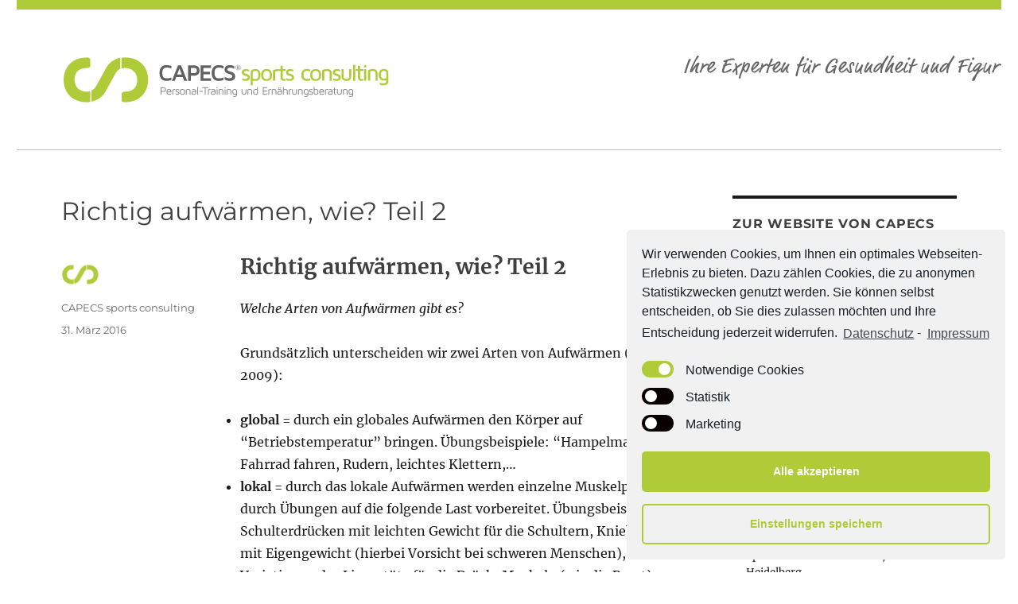

--- FILE ---
content_type: text/html; charset=UTF-8
request_url: https://blog.capecs.net/allgemein/richtig-aufwarmen-wie-teil-2/
body_size: 9932
content:
<!DOCTYPE html>
<html lang="de-DE" class="no-js">
<head>
	<meta charset="UTF-8">
	<meta name="viewport" content="width=device-width, initial-scale=1">
	<link rel="profile" href="http://gmpg.org/xfn/11">
		<link rel="pingback" href="https://blog.capecs.net/xmlrpc.php">
		<script>(function(html){html.className = html.className.replace(/\bno-js\b/,'js')})(document.documentElement);</script>
<title>Richtig aufwärmen, wie? Teil 2 &#8211; CAPECS® sports consulting – Personal-Training aus Heidelberg</title>
<link rel='dns-prefetch' href='//s.w.org' />
<link rel="alternate" type="application/rss+xml" title="CAPECS® sports consulting – Personal-Training aus Heidelberg &raquo; Feed" href="https://blog.capecs.net/feed/" />
<link rel="alternate" type="application/rss+xml" title="CAPECS® sports consulting – Personal-Training aus Heidelberg &raquo; Kommentar-Feed" href="https://blog.capecs.net/comments/feed/" />
<link rel="alternate" type="application/rss+xml" title="CAPECS® sports consulting – Personal-Training aus Heidelberg &raquo; Richtig aufwärmen, wie? Teil 2 Kommentar-Feed" href="https://blog.capecs.net/allgemein/richtig-aufwarmen-wie-teil-2/feed/" />
		<script>
			window._wpemojiSettings = {"baseUrl":"https:\/\/s.w.org\/images\/core\/emoji\/13.0.1\/72x72\/","ext":".png","svgUrl":"https:\/\/s.w.org\/images\/core\/emoji\/13.0.1\/svg\/","svgExt":".svg","source":{"concatemoji":"https:\/\/blog.capecs.net\/wp-includes\/js\/wp-emoji-release.min.js?ver=5.6.2"}};
			!function(e,a,t){var n,r,o,i=a.createElement("canvas"),p=i.getContext&&i.getContext("2d");function s(e,t){var a=String.fromCharCode;p.clearRect(0,0,i.width,i.height),p.fillText(a.apply(this,e),0,0);e=i.toDataURL();return p.clearRect(0,0,i.width,i.height),p.fillText(a.apply(this,t),0,0),e===i.toDataURL()}function c(e){var t=a.createElement("script");t.src=e,t.defer=t.type="text/javascript",a.getElementsByTagName("head")[0].appendChild(t)}for(o=Array("flag","emoji"),t.supports={everything:!0,everythingExceptFlag:!0},r=0;r<o.length;r++)t.supports[o[r]]=function(e){if(!p||!p.fillText)return!1;switch(p.textBaseline="top",p.font="600 32px Arial",e){case"flag":return s([127987,65039,8205,9895,65039],[127987,65039,8203,9895,65039])?!1:!s([55356,56826,55356,56819],[55356,56826,8203,55356,56819])&&!s([55356,57332,56128,56423,56128,56418,56128,56421,56128,56430,56128,56423,56128,56447],[55356,57332,8203,56128,56423,8203,56128,56418,8203,56128,56421,8203,56128,56430,8203,56128,56423,8203,56128,56447]);case"emoji":return!s([55357,56424,8205,55356,57212],[55357,56424,8203,55356,57212])}return!1}(o[r]),t.supports.everything=t.supports.everything&&t.supports[o[r]],"flag"!==o[r]&&(t.supports.everythingExceptFlag=t.supports.everythingExceptFlag&&t.supports[o[r]]);t.supports.everythingExceptFlag=t.supports.everythingExceptFlag&&!t.supports.flag,t.DOMReady=!1,t.readyCallback=function(){t.DOMReady=!0},t.supports.everything||(n=function(){t.readyCallback()},a.addEventListener?(a.addEventListener("DOMContentLoaded",n,!1),e.addEventListener("load",n,!1)):(e.attachEvent("onload",n),a.attachEvent("onreadystatechange",function(){"complete"===a.readyState&&t.readyCallback()})),(n=t.source||{}).concatemoji?c(n.concatemoji):n.wpemoji&&n.twemoji&&(c(n.twemoji),c(n.wpemoji)))}(window,document,window._wpemojiSettings);
		</script>
		<style>
img.wp-smiley,
img.emoji {
	display: inline !important;
	border: none !important;
	box-shadow: none !important;
	height: 1em !important;
	width: 1em !important;
	margin: 0 .07em !important;
	vertical-align: -0.1em !important;
	background: none !important;
	padding: 0 !important;
}
</style>
	<link rel='stylesheet' id='wp-block-library-css'  href='https://blog.capecs.net/wp-includes/css/dist/block-library/style.min.css?ver=5.6.2' media='all' />
<link rel='stylesheet' id='wp-block-library-theme-css'  href='https://blog.capecs.net/wp-includes/css/dist/block-library/theme.min.css?ver=5.6.2' media='all' />
<link rel='stylesheet' id='twentysixteen-style-css'  href='https://blog.capecs.net/wp-content/themes/twentysixteen/style.css?ver=5.6.2' media='all' />
<link rel='stylesheet' id='childtheme-style-css'  href='https://blog.capecs.net/wp-content/themes/capecs/style.css?ver=5.6.2' media='all' />
<link rel='stylesheet' id='genericons-css'  href='https://blog.capecs.net/wp-content/themes/twentysixteen/genericons/genericons.css?ver=20201208' media='all' />
<link rel='stylesheet' id='twentysixteen-block-style-css'  href='https://blog.capecs.net/wp-content/themes/twentysixteen/css/blocks.css?ver=20190102' media='all' />
<!--[if lt IE 10]>
<link rel='stylesheet' id='twentysixteen-ie-css'  href='https://blog.capecs.net/wp-content/themes/twentysixteen/css/ie.css?ver=20170530' media='all' />
<![endif]-->
<!--[if lt IE 9]>
<link rel='stylesheet' id='twentysixteen-ie8-css'  href='https://blog.capecs.net/wp-content/themes/twentysixteen/css/ie8.css?ver=20170530' media='all' />
<![endif]-->
<!--[if lt IE 8]>
<link rel='stylesheet' id='twentysixteen-ie7-css'  href='https://blog.capecs.net/wp-content/themes/twentysixteen/css/ie7.css?ver=20170530' media='all' />
<![endif]-->
<link rel='stylesheet' id='cmplz-cookie-css'  href='https://blog.capecs.net/wp-content/plugins/complianz-gdpr/assets/css/cookieconsent.min.css?ver=4.9.12' media='all' />
<script src='https://blog.capecs.net/wp-content/plugins/google-analytics-for-wordpress/assets/js/frontend-gtag.min.js?ver=8.9.1' id='monsterinsights-frontend-script-js'></script>
<script data-cfasync="false" data-wpfc-render="false" class="cmplz-stats" id='monsterinsights-frontend-script-js-extra'>var monsterinsights_frontend = {"js_events_tracking":"true","download_extensions":"doc,pdf,ppt,zip,xls,docx,pptx,xlsx","inbound_paths":"[]","home_url":"https:\/\/blog.capecs.net","hash_tracking":"false","ua":"UA-31262785-5","v4_id":""};</script>
<!--[if lt IE 9]>
<script src='https://blog.capecs.net/wp-content/themes/twentysixteen/js/html5.js?ver=3.7.3' id='twentysixteen-html5-js'></script>
<![endif]-->
<script src='https://blog.capecs.net/wp-includes/js/jquery/jquery.min.js?ver=3.5.1' id='jquery-core-js'></script>
<script src='https://blog.capecs.net/wp-includes/js/jquery/jquery-migrate.min.js?ver=3.3.2' id='jquery-migrate-js'></script>
<link rel="https://api.w.org/" href="https://blog.capecs.net/wp-json/" /><link rel="alternate" type="application/json" href="https://blog.capecs.net/wp-json/wp/v2/posts/609" /><link rel="EditURI" type="application/rsd+xml" title="RSD" href="https://blog.capecs.net/xmlrpc.php?rsd" />
<link rel="wlwmanifest" type="application/wlwmanifest+xml" href="https://blog.capecs.net/wp-includes/wlwmanifest.xml" /> 
<meta name="generator" content="WordPress 5.6.2" />
<link rel="canonical" href="https://blog.capecs.net/allgemein/richtig-aufwarmen-wie-teil-2/" />
<link rel='shortlink' href='https://blog.capecs.net/?p=609' />
<link rel="alternate" type="application/json+oembed" href="https://blog.capecs.net/wp-json/oembed/1.0/embed?url=https%3A%2F%2Fblog.capecs.net%2Fallgemein%2Frichtig-aufwarmen-wie-teil-2%2F" />
<link rel="alternate" type="text/xml+oembed" href="https://blog.capecs.net/wp-json/oembed/1.0/embed?url=https%3A%2F%2Fblog.capecs.net%2Fallgemein%2Frichtig-aufwarmen-wie-teil-2%2F&#038;format=xml" />
</head>

<body data-cmplz=1 class="post-template-default single single-post postid-609 single-format-standard wp-embed-responsive group-blog">
<div id="page" class="site">
	<div class="site-inner">
		<a class="skip-link screen-reader-text" href="#content">Zum Inhalt springen</a>

		<header id="masthead" class="site-header" role="banner">
			<div class="site-header-main">
				<div class="site-branding">
					<a href="/"><img src="/wp-content/themes/capecs/images/layout/capecs-logo.svg" alt="" /></a>
				</div><!-- .site-branding -->

							</div><!-- .site-header-main -->

					</header><!-- .site-header -->

		<div id="content" class="site-content">

<div id="primary" class="content-area">
	<main id="main" class="site-main" role="main">
		
<article id="post-609" class="post-609 post type-post status-publish format-standard hentry category-allgemein">
	<header class="entry-header">
		<h1 class="entry-title">Richtig aufwärmen, wie? Teil 2</h1>	</header><!-- .entry-header -->

	
	<div class="entry-content">
		<div id="articleHeader">
<h1>Richtig aufwärmen, wie? Teil 2</h1>
</div>
<p><em>Welche Arten von Aufwärmen gibt es?</em></p>
<p>Grundsätzlich unterscheiden wir zwei Arten von Aufwärmen (Gottlob 2009):</p>
<ul>
<li><strong>global</strong> = durch ein globales Aufwärmen den Körper auf &#8220;Betriebstemperatur&#8221; bringen. Übungsbeispiele: &#8220;Hampelmann&#8221;, Fahrrad fahren, Rudern, leichtes Klettern,&#8230;</li>
<li><strong>lokal</strong> = durch das lokale Aufwärmen werden einzelne Muskelpartien durch Übungen auf die folgende Last vorbereitet. Übungsbeispiele: Schulterdrücken mit leichten Gewicht für die Schultern, Kniebeugen mit Eigengewicht (hierbei Vorsicht bei schweren Menschen), Variationen des Liegestütz für die Drück-Muskeln (wie die Brust),&#8230;</li>
</ul>
<p><span id="more-609"></span></p>
<p>Oftmals wird dem globalen Aufwärmen viel mehr Beachtung geschenkt als dem lokalen. Wieso? Das kann ich Ihnen leider nicht beantworten. Schenken Sie bitte dem lokalen Warmmachen mehr Beachtung! Um meine Aussage zu verstehen, versuche ich Sie nun zum Nachdenken zu bringen: Halten Sie es für plausibel sich zehn Minuten global aufzuwärmen, z.B. durchs Fahrrad fahren, und anschließend eine Übung mit einer wirklich für Sie fordernden Last, z.B. Bankdrücken, zu beginnen? Wärmen Sie in diesem Fall beim Fahrrad fahren denn Ihre Arme, die Schulter, die Wirbelsäule (Hals-, Brust-, Lendenwirbelsäule) und die Brust wirklich auf? Eher nicht..</p>
<h2>1. Das globale Aufwärmen</h2>
<div>Die Zeit für ein globales Aufwärmen lässt sich nicht pauschalisieren. Die benötigte Zeit ist abhängig von folgenden Parametern:</div>
<div>
<ul>
<li>die Außentemperatur</li>
<li>das Alter des Trainierenden</li>
<li>der Leistungsstand</li>
</ul>
<p>Hat es Minus 10°C Außentemperatur, benötigen Sie wesentlich mehr Zeit warm zu werden als wenn es Plus 20°C draußen hat. Der Körper benötigt einfach länger, um auf Betriebstemperatur zu kommen. Auch wenn Sie denken, Ihr Körper hätte sich nach zehn Minuten Aufenthalt im warmen Fitnessstudio an die schöne Wärme gewöhnt. Ein 60-Jähriger muss sich zudem länger Warmmachen als ein 19-Jähriger und Usain Bolt darf ersteinmal 30 Minuten um den Block rennen, um warm zu sein. Gut, ein wenig übertrieben. Ich denke, Sie wissen worauf ich hinaus möchte. Große Muskelgruppen wie z.B. die Knie-/Hüftstreckermuskulatur muss beim Aufwärmen unbedingt dabei sein. Zudem achten Sie bitte beim Aufwärmen auf gelenkschonende Übungen &#8211; gerade schwere Menschen sollten gewichtsunabhängige Übungen wählen &#8211; und der Puls sollte zum Aufwärmende auf Trainingsniveau sein.</p>
</div>
<h2>2. Das lokale Aufwärmen</h2>
<p>Niemals vergessen! Wie sieht das lokale Aufwärmen also in der Praxis aus? Ich erkläre Ihnen das an einer meiner eigenen Trainingseinheiten: Nach dem globalen Aufwärmen (bei mir meistens per CrossTrainer) gehe ich auf die Trainingsfläche und fange an, ein paar ganze (=mit dem Po so weit Richtung Boden, wie es mir möglich ist) Kniebeugen mit meinem Körpergewicht zu machen. Hierbei ist die korrekte Technik einer Kniebeuge irrelevant. Für mich ist mein Körpergewicht keine großartige Last, weshalb eine nicht ganz perfekte Ausführung nicht schädlich ist. Wenn Sie ein schwerer Mensch sind und Sie bei einer Kniebeuge sich schon dem Nahtod nähern, sollten Sie auf diese Übung (vorerst) verzichten. Hierbei wäre nämlich eine Wiederholung bei Ihnen schon ein Maximalkrafttraining, was durchaus schädigend für die Gelenke, Sehnen, etc&#8230; sein kann. Nach der Kniebeuge widme ich mich meiner kompletten Wirbelsäule und führe zwei bis drei verschiedene Übungen für diese aus. Danach ein wenig Schulterdrücken für die Schultern und anschließend ein paar Liegestütze. Erkannt? Richtig: man könnte sagen, dass das nun auch ein globales Aufwärmen war. Okay, akzeptiert. Aber mit weitaus mehr Last als ein CrossTrainer mir für den Oberkörper geben könnte.</p>
<p>Wenn ich in dieser besagten Trainingseinheit meine Brust als erstes trainiere, dann folgt daraufhin meine erste Brustübung. Und nun kommt das &#8220;echte&#8221; lokale Aufwärmen: Bei dieser ersten Brustübung wähle ich im ersten Satz mit zwölf bis 20 Wiederholungen ein leichtes Gewicht. Im zweiten Satz steigere ich mich mit dem Gewicht, bleibe bei der Wiederholungsspanne, jedoch stellt sich das für mich auch noch nicht als &#8220;Arbeitssatz&#8221; (=ein Satz, der wirklich fordern für Sie ist) dar. Und der dritte Satz ist ebenfalls nochmal, wie der zweite, eine Steigerung &#8211; aber immer noch nicht fordernd. Nun bin ich lokal warm und kann durchstarten&#8230;..auf geht&#8217;s Schwitzen!</p>
<p>Den dritten Teil gibt es mittlerweile hier: <a href="https://blog.capecs.net/allgemein/richtig-aufwarmen-wie-teil-3/" target="_blank">Klick mich</a></p>
	</div><!-- .entry-content -->

	<footer class="entry-footer">
		<span class="byline"><span class="author vcard"><img alt='' src='https://secure.gravatar.com/avatar/6b868c84fc4a12594c68971784d79d99?s=49&#038;d=mm&#038;r=g' srcset='https://secure.gravatar.com/avatar/6b868c84fc4a12594c68971784d79d99?s=98&#038;d=mm&#038;r=g 2x' class='avatar avatar-49 photo' height='49' width='49' loading='lazy'/><span class="screen-reader-text">Autor </span> <a class="url fn n" href="https://blog.capecs.net/author/capecs-sports-consulting/">CAPECS sports consulting</a></span></span><span class="posted-on"><span class="screen-reader-text">Veröffentlicht am </span><a href="https://blog.capecs.net/allgemein/richtig-aufwarmen-wie-teil-2/" rel="bookmark"><time class="entry-date published" datetime="2016-03-31T12:49:31+02:00">31. März 2016</time><time class="updated" datetime="2016-08-08T09:12:24+02:00">8. August 2016</time></a></span>			</footer><!-- .entry-footer -->
</article><!-- #post-## -->

<div id="comments" class="comments-area">

	
	
		<div id="respond" class="comment-respond">
		<h2 id="reply-title" class="comment-reply-title">Schreibe einen Kommentar <small><a rel="nofollow" id="cancel-comment-reply-link" href="/allgemein/richtig-aufwarmen-wie-teil-2/#respond" style="display:none;">Antworten abbrechen</a></small></h2><p class="must-log-in">Du musst <a href="https://blog.capecs.net/wp-login.php?redirect_to=https%3A%2F%2Fblog.capecs.net%2Fallgemein%2Frichtig-aufwarmen-wie-teil-2%2F">angemeldet</a> sein, um einen Kommentar abzugeben.</p>	</div><!-- #respond -->
	
</div><!-- .comments-area -->

	<nav class="navigation post-navigation" role="navigation" aria-label="Beiträge">
		<h2 class="screen-reader-text">Beitrags-Navigation</h2>
		<div class="nav-links"><div class="nav-previous"><a href="https://blog.capecs.net/allgemein/training-mit-eigenem-korpergewicht-wirklich-gut/" rel="prev"><span class="meta-nav" aria-hidden="true">Zurück</span> <span class="screen-reader-text">Vorheriger Beitrag:</span> <span class="post-title">Training mit eigenem Körpergewicht &#8211; wirklich gut?</span></a></div><div class="nav-next"><a href="https://blog.capecs.net/allgemein/vibrationstraining-sinnvoll-oder-eher-etwas-fur-faule-die-kritik-2/" rel="next"><span class="meta-nav" aria-hidden="true">Weiter</span> <span class="screen-reader-text">Nächster Beitrag:</span> <span class="post-title">Vibrationstraining &#8211; Sinnvoll oder eher etwas für Faule? Die Kritik</span></a></div></div>
	</nav>
	</main><!-- .site-main -->

	
</div><!-- .content-area -->


	<aside id="secondary" class="sidebar widget-area" role="complementary">
		<section id="text-3" class="widget widget_text"><h2 class="widget-title">Zur Website von CAPECS</h2>			<div class="textwidget"><a href="http://capecs.net"/>www.capecs.net</a></div>
		</section><section id="text-5" class="widget widget_text"><h2 class="widget-title">Matthias Fischer</h2>			<div class="textwidget"><img style="border-radius: 50%; float: none; margin-right: 135px;" width="170" height="170" src="https://blog.capecs.net/wp-content/uploads/2016/04/home-fischer.jpg">

Personal-Trainer aus Heidelberg, Inhaber <a href="http://www.capecs.net">CAPECS®</a> und fachlicher Leiter
<ul>
<li>Sportwissenschaftler M. A., Uni Heidelberg</li>
<li>Erster zertifizierter MASTER Personal-Trainer Deutschlands</li>
<li>Über zehn Jahre Erfahrung als Personal-Trainer</li>
<li>Seit acht Jahren hauptberuflich tätig</li></div>
		</section><section id="search-2" class="widget widget_search">
<form role="search" method="get" class="search-form" action="https://blog.capecs.net/">
	<label>
		<span class="screen-reader-text">Suche nach:</span>
		<input type="search" class="search-field" placeholder="Suche&#160;&hellip;" value="" name="s" />
	</label>
	<button type="submit" class="search-submit"><span class="screen-reader-text">Suchen</span></button>
</form>
</section>
		<section id="recent-posts-2" class="widget widget_recent_entries">
		<h2 class="widget-title">Neueste Beiträge</h2><nav role="navigation" aria-label="Neueste Beiträge">
		<ul>
											<li>
					<a href="https://blog.capecs.net/allgemein/intermittent-fasting-capecs-personal-trainer-heidelberg/">Intermittent Fasting –  Welche Auswirkungen das Fasten auf den menschlichen Körper haben kann und für wen sich diese Ernährungsstrategie eignet</a>
									</li>
											<li>
					<a href="https://blog.capecs.net/allgemein/motivation-capecs-personal-trainer-heidelberg/">Motivation</a>
									</li>
											<li>
					<a href="https://blog.capecs.net/allgemein/nahrungsergaenzungsmittel-im-sport-teil-2-capecs-personal-trainer-heidelberg/">Nahrungsergänzungsmittel im Sport, Teil 2</a>
									</li>
											<li>
					<a href="https://blog.capecs.net/allgemein/regeneration-im-sport-capecs-personal-trainer-heidelberg/">Regeneration im Sport</a>
									</li>
											<li>
					<a href="https://blog.capecs.net/allgemein/nahrungsergaenzungsmittel-supplements-im-sport-capecs-personal-trainer-heidelberg/">Nahrungsergänzungsmittel (Supplements) im Sport, Teil 1</a>
									</li>
					</ul>

		</nav></section><section id="categories-2" class="widget widget_categories"><h2 class="widget-title">Kategorien</h2><nav role="navigation" aria-label="Kategorien">
			<ul>
					<li class="cat-item cat-item-1"><a href="https://blog.capecs.net/category/allgemein/">Allgemein</a>
</li>
			</ul>

			</nav></section><section id="nav_menu-5" class="widget widget_nav_menu"><h2 class="widget-title">Impressum</h2><nav class="menu-main-menu-container" aria-label="Impressum"><ul id="menu-main-menu" class="menu"><li id="menu-item-1124" class="menu-item menu-item-type-post_type menu-item-object-page menu-item-1124"><a href="https://blog.capecs.net/impressum/">Impressum</a></li>
<li id="menu-item-1266" class="menu-item menu-item-type-post_type menu-item-object-page menu-item-privacy-policy menu-item-1266"><a href="https://blog.capecs.net/datenschutzerklaerung/">Datenschutzerklärung</a></li>
</ul></nav></section>	</aside><!-- .sidebar .widget-area -->

		</div><!-- .site-content -->

		<footer id="colophon" class="site-footer" role="contentinfo">
			
					</footer><!-- .site-footer -->
	</div><!-- .site-inner -->
</div><!-- .site -->

<script src='https://blog.capecs.net/wp-content/themes/twentysixteen/js/skip-link-focus-fix.js?ver=20170530' id='twentysixteen-skip-link-focus-fix-js'></script>
<script src='https://blog.capecs.net/wp-includes/js/comment-reply.min.js?ver=5.6.2' id='comment-reply-js'></script>
<script id='twentysixteen-script-js-extra'>
var screenReaderText = {"expand":"Untermen\u00fc anzeigen","collapse":"Untermen\u00fc verbergen"};
</script>
<script src='https://blog.capecs.net/wp-content/themes/twentysixteen/js/functions.js?ver=20181217' id='twentysixteen-script-js'></script>
<script src='https://blog.capecs.net/wp-content/plugins/complianz-gdpr/assets/js/cookieconsent.min.js?ver=4.9.12' id='cmplz-cookie-js'></script>
<script id='cmplz-cookie-config-js-extra'>
var complianz = {"static":"","set_cookies":[],"block_ajax_content":"","banner_version":"13","version":"4.9.12","a_b_testing":"","do_not_track":"","consenttype":"optin","region":"eu","geoip":"","categories":"<div class=\"cmplz-categories-wrap\"><label for=\"cmplz_functional\"><div class=\"cmplz-slider-checkbox\"><input id=\"cmplz_functional\" style=\"color:#191e23\" tabindex=\"0\" data-category=\"cmplz_functional\" class=\"cmplz-consent-checkbox cmplz-slider-checkbox cmplz_functional\" checked disabled size=\"40\" type=\"checkbox\" value=\"1\" \/><span class=\"cmplz-slider cmplz-round \" ><\/span><\/div><span class=\"cc-category\" style=\"color:#191e23\">Notwendige Cookies<\/span><\/label><\/div><div class=\"cmplz-categories-wrap\"><label for=\"cmplz_stats\"><div class=\"cmplz-slider-checkbox\"><input id=\"cmplz_stats\" style=\"color:#191e23\" tabindex=\"0\" data-category=\"cmplz_stats\" class=\"cmplz-consent-checkbox cmplz-slider-checkbox cmplz_stats\"   size=\"40\" type=\"checkbox\" value=\"1\" \/><span class=\"cmplz-slider cmplz-round \" ><\/span><\/div><span class=\"cc-category\" style=\"color:#191e23\">Statistik<\/span><\/label><\/div><div class=\"cmplz-categories-wrap\"><label for=\"cmplz_marketing\"><div class=\"cmplz-slider-checkbox\"><input id=\"cmplz_marketing\" style=\"color:#191e23\" tabindex=\"0\" data-category=\"cmplz_marketing\" class=\"cmplz-consent-checkbox cmplz-slider-checkbox cmplz_marketing\"   size=\"40\" type=\"checkbox\" value=\"1\" \/><span class=\"cmplz-slider cmplz-round \" ><\/span><\/div><span class=\"cc-category\" style=\"color:#191e23\">Marketing<\/span><\/label><\/div><style>\t\t\t\t\t.cmplz-slider-checkbox input:checked + .cmplz-slider {\t\t\t\t\t\tbackground-color: #afcb37\t\t\t\t\t}\t\t\t\t\t.cmplz-slider-checkbox input:focus + .cmplz-slider {\t\t\t\t\t\tbox-shadow: 0 0 1px #afcb37;\t\t\t\t\t}\t\t\t\t\t.cmplz-slider-checkbox .cmplz-slider:before {\t\t\t\t\t\tbackground-color: #fff;\t\t\t\t\t}.cmplz-slider-checkbox .cmplz-slider-na:before {\t\t\t\t\t\tcolor:#fff;\t\t\t\t\t}\t\t\t\t\t.cmplz-slider-checkbox .cmplz-slider {\t\t\t\t\t    background-color: #0a0000;\t\t\t\t\t}\t\t\t\t\t<\/style><style>#cc-window.cc-window .cmplz-categories-wrap .cc-check svg {stroke: #191e23}<\/style>","position":"bottom-right","title":"","theme":"classic","checkbox_style":"slider","use_categories":"visible","use_categories_optinstats":"visible","accept":"Accept cookies","revoke":"Manage consent","dismiss":"Functional only","dismiss_timeout":"10","popup_background_color":"#f1f1f1","popup_text_color":"#191e23","button_background_color":"#f1f1f1","button_text_color":"#afcb37","accept_all_background_color":"#afcb37","accept_all_text_color":"#fff","accept_all_border_color":"#afcb37","functional_background_color":"#f1f1f1","functional_text_color":"#afcb37","functional_border_color":"#f1f1f1","border_color":"#afcb37","use_custom_cookie_css":"","custom_css":".cc-window","custom_css_amp":"#cmplz-consent-ui, #cmplz-post-consent-ui {} \n#cmplz-consent-ui .cmplz-consent-message {} \n#cmplz-consent-ui button, #cmplz-post-consent-ui button {}","readmore_optin":"Datenschutz","readmore_impressum":"Impressum","accept_informational":"Accept","message_optout":"We use cookies to optimize our website and our service.","message_optin":"Wir verwenden Cookies, um Ihnen ein optimales Webseiten-Erlebnis zu bieten. Dazu z\u00e4hlen Cookies, die zu anonymen Statistikzwecken genutzt werden. Sie k\u00f6nnen selbst entscheiden, ob Sie dies zulassen m\u00f6chten und Ihre Entscheidung jederzeit widerrufen.","readmore_optout":"Cookie Policy","readmore_optout_dnsmpi":"Do Not Sell My Personal Information","hide_revoke":"","banner_width":"476","soft_cookiewall":"","type":"opt-in","layout":"basic","dismiss_on_scroll":"","dismiss_on_timeout":"","cookie_expiry":"365","nonce":"c1fc80d1fb","url":"https:\/\/blog.capecs.net\/wp-json\/complianz\/v1\/?lang=de&locale=de_DE","set_cookies_on_root":"","cookie_domain":"","current_policy_id":"16","cookie_path":"\/","tcf_active":"","view_preferences":"View preferences","save_preferences":"Einstellungen speichern","accept_all":"Alle akzeptieren","readmore_url":{"eu":"https:\/\/blog.capecs.net\/datenschutzerklaerung\/"},"privacy_link":{"eu":"<span class=\"cc-divider\">&nbsp;-&nbsp;<\/span><a aria-label=\"learn more about privacy in our impressum\" class=\"cc-link impressum\" href=\"https:\/\/blog.capecs.net\/impressum\/\">Impressum<\/a>"},"placeholdertext":"Click to accept marketing cookies and enable this content"};
</script>
<script src='https://blog.capecs.net/wp-content/plugins/complianz-gdpr/assets/js/complianz.min.js?ver=4.9.12' id='cmplz-cookie-config-js'></script>
<script src='https://blog.capecs.net/wp-includes/js/wp-embed.min.js?ver=5.6.2' id='wp-embed-js'></script>
		<!-- This site uses the Google Analytics by MonsterInsights plugin v8.9.1 - Using Analytics tracking - https://www.monsterinsights.com/ -->
							<script
				src="//www.googletagmanager.com/gtag/js?id=UA-31262785-5"  data-cfasync="false" data-wpfc-render="false" class="cmplz-stats" async></script>
			<script data-cfasync="false" data-wpfc-render="false" class="cmplz-stats">
				var mi_version = '8.9.1';
				var mi_track_user = true;
				var mi_no_track_reason = '';
				
								var disableStrs = [
															'ga-disable-UA-31262785-5',
									];

				/* Function to detect opted out users */
				function __gtagTrackerIsOptedOut() {
					for (var index = 0; index < disableStrs.length; index++) {
						if (document.cookie.indexOf(disableStrs[index] + '=true') > -1) {
							return true;
						}
					}

					return false;
				}

				/* Disable tracking if the opt-out cookie exists. */
				if (__gtagTrackerIsOptedOut()) {
					for (var index = 0; index < disableStrs.length; index++) {
						window[disableStrs[index]] = true;
					}
				}

				/* Opt-out function */
				function __gtagTrackerOptout() {
					for (var index = 0; index < disableStrs.length; index++) {
						document.cookie = disableStrs[index] + '=true; expires=Thu, 31 Dec 2099 23:59:59 UTC; path=/';
						window[disableStrs[index]] = true;
					}
				}

				if ('undefined' === typeof gaOptout) {
					function gaOptout() {
						__gtagTrackerOptout();
					}
				}
								window.dataLayer = window.dataLayer || [];

				window.MonsterInsightsDualTracker = {
					helpers: {},
					trackers: {},
				};
				if (mi_track_user) {
					function __gtagDataLayer() {
						dataLayer.push(arguments);
					}

					function __gtagTracker(type, name, parameters) {
						if (!parameters) {
							parameters = {};
						}

						if (parameters.send_to) {
							__gtagDataLayer.apply(null, arguments);
							return;
						}

						if (type === 'event') {
							
														parameters.send_to = monsterinsights_frontend.ua;
							__gtagDataLayer(type, name, parameters);
													} else {
							__gtagDataLayer.apply(null, arguments);
						}
					}

					__gtagTracker('js', new Date());
					__gtagTracker('set', {
						'developer_id.dZGIzZG': true,
											});
															__gtagTracker('config', 'UA-31262785-5', {"forceSSL":"true","anonymize_ip":"true"} );
										window.gtag = __gtagTracker;										(function () {
						/* https://developers.google.com/analytics/devguides/collection/analyticsjs/ */
						/* ga and __gaTracker compatibility shim. */
						var noopfn = function () {
							return null;
						};
						var newtracker = function () {
							return new Tracker();
						};
						var Tracker = function () {
							return null;
						};
						var p = Tracker.prototype;
						p.get = noopfn;
						p.set = noopfn;
						p.send = function () {
							var args = Array.prototype.slice.call(arguments);
							args.unshift('send');
							__gaTracker.apply(null, args);
						};
						var __gaTracker = function () {
							var len = arguments.length;
							if (len === 0) {
								return;
							}
							var f = arguments[len - 1];
							if (typeof f !== 'object' || f === null || typeof f.hitCallback !== 'function') {
								if ('send' === arguments[0]) {
									var hitConverted, hitObject = false, action;
									if ('event' === arguments[1]) {
										if ('undefined' !== typeof arguments[3]) {
											hitObject = {
												'eventAction': arguments[3],
												'eventCategory': arguments[2],
												'eventLabel': arguments[4],
												'value': arguments[5] ? arguments[5] : 1,
											}
										}
									}
									if ('pageview' === arguments[1]) {
										if ('undefined' !== typeof arguments[2]) {
											hitObject = {
												'eventAction': 'page_view',
												'page_path': arguments[2],
											}
										}
									}
									if (typeof arguments[2] === 'object') {
										hitObject = arguments[2];
									}
									if (typeof arguments[5] === 'object') {
										Object.assign(hitObject, arguments[5]);
									}
									if ('undefined' !== typeof arguments[1].hitType) {
										hitObject = arguments[1];
										if ('pageview' === hitObject.hitType) {
											hitObject.eventAction = 'page_view';
										}
									}
									if (hitObject) {
										action = 'timing' === arguments[1].hitType ? 'timing_complete' : hitObject.eventAction;
										hitConverted = mapArgs(hitObject);
										__gtagTracker('event', action, hitConverted);
									}
								}
								return;
							}

							function mapArgs(args) {
								var arg, hit = {};
								var gaMap = {
									'eventCategory': 'event_category',
									'eventAction': 'event_action',
									'eventLabel': 'event_label',
									'eventValue': 'event_value',
									'nonInteraction': 'non_interaction',
									'timingCategory': 'event_category',
									'timingVar': 'name',
									'timingValue': 'value',
									'timingLabel': 'event_label',
									'page': 'page_path',
									'location': 'page_location',
									'title': 'page_title',
								};
								for (arg in args) {
																		if (!(!args.hasOwnProperty(arg) || !gaMap.hasOwnProperty(arg))) {
										hit[gaMap[arg]] = args[arg];
									} else {
										hit[arg] = args[arg];
									}
								}
								return hit;
							}

							try {
								f.hitCallback();
							} catch (ex) {
							}
						};
						__gaTracker.create = newtracker;
						__gaTracker.getByName = newtracker;
						__gaTracker.getAll = function () {
							return [];
						};
						__gaTracker.remove = noopfn;
						__gaTracker.loaded = true;
						window['__gaTracker'] = __gaTracker;
					})();
									} else {
										console.log("");
					(function () {
						function __gtagTracker() {
							return null;
						}

						window['__gtagTracker'] = __gtagTracker;
						window['gtag'] = __gtagTracker;
					})();
									}
			</script>
				<!-- / Google Analytics by MonsterInsights -->
		</body>
</html>


--- FILE ---
content_type: text/css
request_url: https://blog.capecs.net/wp-content/themes/capecs/style.css?ver=5.6.2
body_size: 1148
content:
/*
Theme Name: CAPECS
Description: Blog von CAPECS sports consulting
Author: Michael Haag
Author URI: http://www.ahorngmbh.de
Template: twentysixteen
Version: 1.0
Tags:
*/

/* merriweather-300 - latin */
@font-face {
  font-family: 'Merriweather';
  font-style: normal;
  font-weight: 300;
  src: url('fonts/merriweather-v30-latin-300.eot'); /* IE9 Compat Modes */
  src: local(''),
       url('fonts/merriweather-v30-latin-300.eot?#iefix') format('embedded-opentype'), /* IE6-IE8 */
       url('fonts/merriweather-v30-latin-300.woff2') format('woff2'), /* Super Modern Browsers */
       url('fonts/merriweather-v30-latin-300.woff') format('woff'), /* Modern Browsers */
       url('fonts/merriweather-v30-latin-300.ttf') format('truetype'), /* Safari, Android, iOS */
       url('fonts/merriweather-v30-latin-300.svg#Merriweather') format('svg'); /* Legacy iOS */
}
/* merriweather-300italic - latin */
@font-face {
  font-family: 'Merriweather';
  font-style: italic;
  font-weight: 300;
  src: url('fonts/merriweather-v30-latin-300italic.eot'); /* IE9 Compat Modes */
  src: local(''),
       url('fonts/merriweather-v30-latin-300italic.eot?#iefix') format('embedded-opentype'), /* IE6-IE8 */
       url('fonts/merriweather-v30-latin-300italic.woff2') format('woff2'), /* Super Modern Browsers */
       url('fonts/merriweather-v30-latin-300italic.woff') format('woff'), /* Modern Browsers */
       url('fonts/merriweather-v30-latin-300italic.ttf') format('truetype'), /* Safari, Android, iOS */
       url('fonts/merriweather-v30-latin-300italic.svg#Merriweather') format('svg'); /* Legacy iOS */
}
/* merriweather-regular - latin */
@font-face {
  font-family: 'Merriweather';
  font-style: normal;
  font-weight: 400;
  src: url('fonts/merriweather-v30-latin-regular.eot'); /* IE9 Compat Modes */
  src: local(''),
       url('fonts/merriweather-v30-latin-regular.eot?#iefix') format('embedded-opentype'), /* IE6-IE8 */
       url('fonts/merriweather-v30-latin-regular.woff2') format('woff2'), /* Super Modern Browsers */
       url('fonts/merriweather-v30-latin-regular.woff') format('woff'), /* Modern Browsers */
       url('fonts/merriweather-v30-latin-regular.ttf') format('truetype'), /* Safari, Android, iOS */
       url('fonts/merriweather-v30-latin-regular.svg#Merriweather') format('svg'); /* Legacy iOS */
}
/* merriweather-italic - latin */
@font-face {
  font-family: 'Merriweather';
  font-style: italic;
  font-weight: 400;
  src: url('fonts/merriweather-v30-latin-italic.eot'); /* IE9 Compat Modes */
  src: local(''),
       url('fonts/merriweather-v30-latin-italic.eot?#iefix') format('embedded-opentype'), /* IE6-IE8 */
       url('fonts/merriweather-v30-latin-italic.woff2') format('woff2'), /* Super Modern Browsers */
       url('fonts/merriweather-v30-latin-italic.woff') format('woff'), /* Modern Browsers */
       url('fonts/merriweather-v30-latin-italic.ttf') format('truetype'), /* Safari, Android, iOS */
       url('fonts/merriweather-v30-latin-italic.svg#Merriweather') format('svg'); /* Legacy iOS */
}
/* merriweather-700 - latin */
@font-face {
  font-family: 'Merriweather';
  font-style: normal;
  font-weight: 700;
  src: url('fonts/merriweather-v30-latin-700.eot'); /* IE9 Compat Modes */
  src: local(''),
       url('fonts/merriweather-v30-latin-700.eot?#iefix') format('embedded-opentype'), /* IE6-IE8 */
       url('fonts/merriweather-v30-latin-700.woff2') format('woff2'), /* Super Modern Browsers */
       url('fonts/merriweather-v30-latin-700.woff') format('woff'), /* Modern Browsers */
       url('fonts/merriweather-v30-latin-700.ttf') format('truetype'), /* Safari, Android, iOS */
       url('fonts/merriweather-v30-latin-700.svg#Merriweather') format('svg'); /* Legacy iOS */
}
/* merriweather-700italic - latin */
@font-face {
  font-family: 'Merriweather';
  font-style: italic;
  font-weight: 700;
  src: url('fonts/merriweather-v30-latin-700italic.eot'); /* IE9 Compat Modes */
  src: local(''),
       url('fonts/merriweather-v30-latin-700italic.eot?#iefix') format('embedded-opentype'), /* IE6-IE8 */
       url('fonts/merriweather-v30-latin-700italic.woff2') format('woff2'), /* Super Modern Browsers */
       url('fonts/merriweather-v30-latin-700italic.woff') format('woff'), /* Modern Browsers */
       url('fonts/merriweather-v30-latin-700italic.ttf') format('truetype'), /* Safari, Android, iOS */
       url('fonts/merriweather-v30-latin-700italic.svg#Merriweather') format('svg'); /* Legacy iOS */
}
/* merriweather-900 - latin */
@font-face {
  font-family: 'Merriweather';
  font-style: normal;
  font-weight: 900;
  src: url('fonts/merriweather-v30-latin-900.eot'); /* IE9 Compat Modes */
  src: local(''),
       url('fonts/merriweather-v30-latin-900.eot?#iefix') format('embedded-opentype'), /* IE6-IE8 */
       url('fonts/merriweather-v30-latin-900.woff2') format('woff2'), /* Super Modern Browsers */
       url('fonts/merriweather-v30-latin-900.woff') format('woff'), /* Modern Browsers */
       url('fonts/merriweather-v30-latin-900.ttf') format('truetype'), /* Safari, Android, iOS */
       url('fonts/merriweather-v30-latin-900.svg#Merriweather') format('svg'); /* Legacy iOS */
}
/* merriweather-900italic - latin */
@font-face {
  font-family: 'Merriweather';
  font-style: italic;
  font-weight: 900;
  src: url('fonts/merriweather-v30-latin-900italic.eot'); /* IE9 Compat Modes */
  src: local(''),
       url('fonts/merriweather-v30-latin-900italic.eot?#iefix') format('embedded-opentype'), /* IE6-IE8 */
       url('fonts/merriweather-v30-latin-900italic.woff2') format('woff2'), /* Super Modern Browsers */
       url('fonts/merriweather-v30-latin-900italic.woff') format('woff'), /* Modern Browsers */
       url('fonts/merriweather-v30-latin-900italic.ttf') format('truetype'), /* Safari, Android, iOS */
       url('fonts/merriweather-v30-latin-900italic.svg#Merriweather') format('svg'); /* Legacy iOS */
}

/* montserrat-300 - latin */
@font-face {
  font-family: 'Montserrat';
  font-style: normal;
  font-weight: 300;
  src: url('fonts/montserrat-v25-latin-300.eot'); /* IE9 Compat Modes */
  src: local(''),
       url('fonts/montserrat-v25-latin-300.eot?#iefix') format('embedded-opentype'), /* IE6-IE8 */
       url('fonts/montserrat-v25-latin-300.woff2') format('woff2'), /* Super Modern Browsers */
       url('fonts/montserrat-v25-latin-300.woff') format('woff'), /* Modern Browsers */
       url('fonts/montserrat-v25-latin-300.ttf') format('truetype'), /* Safari, Android, iOS */
       url('fonts/montserrat-v25-latin-300.svg#Montserrat') format('svg'); /* Legacy iOS */
}
/* montserrat-regular - latin */
@font-face {
  font-family: 'Montserrat';
  font-style: normal;
  font-weight: 400;
  src: url('fonts/montserrat-v25-latin-regular.eot'); /* IE9 Compat Modes */
  src: local(''),
       url('fonts/montserrat-v25-latin-regular.eot?#iefix') format('embedded-opentype'), /* IE6-IE8 */
       url('fonts/montserrat-v25-latin-regular.woff2') format('woff2'), /* Super Modern Browsers */
       url('fonts/montserrat-v25-latin-regular.woff') format('woff'), /* Modern Browsers */
       url('fonts/montserrat-v25-latin-regular.ttf') format('truetype'), /* Safari, Android, iOS */
       url('fonts/montserrat-v25-latin-regular.svg#Montserrat') format('svg'); /* Legacy iOS */
}
/* montserrat-700 - latin */
@font-face {
  font-family: 'Montserrat';
  font-style: normal;
  font-weight: 700;
  src: url('fonts/montserrat-v25-latin-700.eot'); /* IE9 Compat Modes */
  src: local(''),
       url('fonts/montserrat-v25-latin-700.eot?#iefix') format('embedded-opentype'), /* IE6-IE8 */
       url('fonts/montserrat-v25-latin-700.woff2') format('woff2'), /* Super Modern Browsers */
       url('fonts/montserrat-v25-latin-700.woff') format('woff'), /* Modern Browsers */
       url('fonts/montserrat-v25-latin-700.ttf') format('truetype'), /* Safari, Android, iOS */
       url('fonts/montserrat-v25-latin-700.svg#Montserrat') format('svg'); /* Legacy iOS */
}
/* montserrat-300italic - latin */
@font-face {
  font-family: 'Montserrat';
  font-style: italic;
  font-weight: 300;
  src: url('fonts/montserrat-v25-latin-300italic.eot'); /* IE9 Compat Modes */
  src: local(''),
       url('fonts/montserrat-v25-latin-300italic.eot?#iefix') format('embedded-opentype'), /* IE6-IE8 */
       url('fonts/montserrat-v25-latin-300italic.woff2') format('woff2'), /* Super Modern Browsers */
       url('fonts/montserrat-v25-latin-300italic.woff') format('woff'), /* Modern Browsers */
       url('fonts/montserrat-v25-latin-300italic.ttf') format('truetype'), /* Safari, Android, iOS */
       url('fonts/montserrat-v25-latin-300italic.svg#Montserrat') format('svg'); /* Legacy iOS */
}
/* montserrat-italic - latin */
@font-face {
  font-family: 'Montserrat';
  font-style: italic;
  font-weight: 400;
  src: url('fonts/montserrat-v25-latin-italic.eot'); /* IE9 Compat Modes */
  src: local(''),
       url('fonts/montserrat-v25-latin-italic.eot?#iefix') format('embedded-opentype'), /* IE6-IE8 */
       url('fonts/montserrat-v25-latin-italic.woff2') format('woff2'), /* Super Modern Browsers */
       url('fonts/montserrat-v25-latin-italic.woff') format('woff'), /* Modern Browsers */
       url('fonts/montserrat-v25-latin-italic.ttf') format('truetype'), /* Safari, Android, iOS */
       url('fonts/montserrat-v25-latin-italic.svg#Montserrat') format('svg'); /* Legacy iOS */
}
/* montserrat-700italic - latin */
@font-face {
  font-family: 'Montserrat';
  font-style: italic;
  font-weight: 700;
  src: url('fonts/montserrat-v25-latin-700italic.eot'); /* IE9 Compat Modes */
  src: local(''),
       url('fonts/montserrat-v25-latin-700italic.eot?#iefix') format('embedded-opentype'), /* IE6-IE8 */
       url('fonts/montserrat-v25-latin-700italic.woff2') format('woff2'), /* Super Modern Browsers */
       url('fonts/montserrat-v25-latin-700italic.woff') format('woff'), /* Modern Browsers */
       url('fonts/montserrat-v25-latin-700italic.ttf') format('truetype'), /* Safari, Android, iOS */
       url('fonts/montserrat-v25-latin-700italic.svg#Montserrat') format('svg'); /* Legacy iOS */
}

h1, h2, h3, h4 {
  color: #3f3f3f;
}

h1, .entry-content h1, .entry-summary h1, .comment-content h1 {
  font-size: 1.6625rem;
  font-weight: 700;
}

h2, .entry-content h2, .entry-summary h2, .comment-content h2 {
  font-size: 1.45rem;
}

h3, .entry-content h3, .entry-summary h3, .comment-content h3 {
  font-size: 1.2375rem;
}

a {
  color: #afcb37;
}

a:hover {
  color: #666;
}

.entry-title a:hover, .entry-title a:focus {
  color: #afcb37;
}

body {
  background: transparent;
}

.site {
  margin-top: 0;
}

#masthead.site-header {
  border-top: 12px solid #afcb37;
  border-bottom: 1px solid #bababb;
  padding-top: 20px;
  padding-bottom: 20px;
  margin-bottom: 57px;
}

#masthead.site-header {
  background-repeat: no-repeat;
  background-image: url(images/layout/capecs-tagline.svg);
  background-size: 400px;
  background-position: 100% 57px;
}
@media (max-width: 968px) {
  #masthead.site-header {
    background-image: none;
  }
}

#masthead .site-branding img {
  height: 60px;
}

.entry-title {
  font-size: 2em;
  font-weight: 500;
}

.entry-title a {
  color: #3f3f3f;
}

img {
  float: left;
  margin: 10px 17px 10px 0;
}

.author img {
  float: none;
}


--- FILE ---
content_type: image/svg+xml
request_url: https://blog.capecs.net/wp-content/themes/capecs/images/layout/capecs-tagline.svg
body_size: 5298
content:
<?xml version="1.0" encoding="utf-8"?>
<!-- Generator: Adobe Illustrator 19.2.1, SVG Export Plug-In . SVG Version: 6.00 Build 0)  -->
<svg version="1.1" id="Ebene_1" xmlns="http://www.w3.org/2000/svg" xmlns:xlink="http://www.w3.org/1999/xlink" x="0px" y="0px"
	 viewBox="0 0 356.1 30.5" style="enable-background:new 0 0 356.1 30.5;" xml:space="preserve">
<style type="text/css">
	.st0{fill:#666666;}
</style>
<g>
	<path class="st0" d="M7.7,7C7.6,7.1,7.6,7.1,7.4,7.6C6,11.1,4.9,14.7,3.7,18.4c0,0.1,0,0.1,0,0.2c0,0.1,0,0.2,0,0.4
		c0,0.4-0.1,0.8-0.5,1.5c0,0.1-0.2,0.1-0.3,0.1c-0.1,0-0.2,0.1-0.3,0.2S2.4,21,2.4,21c-0.2,0-0.2-0.2-0.4-0.2
		c-0.3,0-0.6-0.4-0.7-0.4c-0.1,0-0.1-0.1-0.1-0.1c0-0.1,0.2-1.4,0.5-1.8c0.1-0.2,0.1-0.3,0.2-0.6c0.9-3.8,2.2-7,3.4-10.6
		c0.2-0.7,0.5-0.7,1-2.4c0.1-0.2,0.4-0.3,1-0.3c0.5,0,1.4,0.3,1.4,0.7C8.4,6.1,8.3,6.4,7.7,7z"/>
	<path class="st0" d="M15.4,20.8c-0.1,0-0.3,0-0.7-0.2c-0.9-0.3-1.3-1.1-1.3-2.3c0-0.7,0.1-1.6,0.5-2.7c0.3-1.1,0.6-1.8,0.9-2.5
		c0.1-0.2,0.1-0.2,0.1-0.3c0,0,0,0,0,0c0,0-0.1,0.1-0.3,0.3c-1.6,1.9-3.3,4.7-4.7,6.3c-0.1,0.1-0.1,0.2-0.3,0.2
		c-0.2,0.1-0.6,0.3-0.9,0.3c-0.1,0-0.9-0.3-1.2-0.7c-0.1-0.1-0.1-0.2-0.1-0.3c0-0.3,0.1-0.2,0.2-0.6C8.3,15.2,10,11.7,12,7.7
		c1-2,2.4-4.2,3.5-6.6c0.1-0.3,0.4-0.3,0.6-0.3c0.2,0,0.4,0,0.5,0c0.2,0,0.5,0.2,0.7,0.4c0.2,0.2,0.2,0.3,0.2,0.6
		c0,0.6-0.5,1-1.1,1.8c-0.2,0.3-0.3,0.4-0.5,0.6c-2.2,3-4.1,7.9-5.9,11.7c-0.2,0.4-0.2,0.5-0.2,0.5c0,0,0,0,0,0c0,0,0,0,0.2-0.2
		c1.9-2.7,3.7-4.8,5.4-6.7C15.9,9.2,16.1,9,16.3,9c0.2-0.1,0.4-0.1,0.6-0.1c0.2,0,0.7,0.1,0.9,0.2c0.2,0.1,0.4,0.3,0.4,0.5
		c0,0.7-0.3,1.2-0.7,1.9c-0.3,0.6-0.4,1-0.6,1.5c-0.6,1.5-1.2,3.5-1.2,5.1c0,1.2,0.2,1.4,0.6,1.6c0.1,0.1,0.4,0.1,0.6,0.1
		c0.1,0,0.2,0.1,0.2,0.2c0,0.1-0.1,0.2-0.1,0.3c-0.1,0.2-0.3,0.3-0.5,0.3C16,20.6,15.7,20.8,15.4,20.8z"/>
	<path class="st0" d="M22.9,10.8c0,0.3,0,0.5-0.1,0.8c-0.1,0.3-0.1,0.3-0.1,0.4c0,0.1,0,0.1,0.1,0.1c0,0,0.1,0,0.3-0.2
		c1.3-1,2.5-1.7,3.3-2c0.1,0,0.2,0,0.3,0c0.7,0,1.3,0.2,1.8,0.7c0.1,0.1,0.2,0.3,0.2,0.4c0,0.7-0.6,1.1-0.8,1.1
		c-0.4,0-0.7-0.2-1.1-0.2c-0.1,0-0.2,0-0.4,0.1c-2.6,1.2-5.2,3.4-6,6.9c-0.2,0.7-0.4,1-0.6,1.2c-0.1,0.1-0.3,0.2-0.4,0.2
		c-0.4,0-0.6-0.3-0.7-0.5c-0.2-0.2-0.4-0.6-0.5-0.9c0-0.8,1-1.6,1.3-2.5c0.6-1.8,1.3-3.6,1.7-5.5c0-0.2,0-0.3,0-0.4
		c0-0.1-0.2-0.3-0.2-0.6c0-0.2,0.4-0.5,0.9-0.5c0.3,0,0.7,0.1,0.8,0.3C22.8,9.8,22.9,10.2,22.9,10.8z"/>
	<path class="st0" d="M30.7,20.3c-0.3,0-0.5,0-0.9-0.2c-0.5-0.2-1.4-0.6-1.5-0.7c-0.5-0.3-0.9-0.9-1.2-1.7c-0.2-0.5-0.3-1.4-0.3-1.8
		c0-0.2,0-0.5,0.1-0.8c0.7-2.4,2.3-4.6,4.1-6.5c0.4-0.4,1.4-1.1,2.6-1.1c0.6,0,1,0.1,1.5,0.3c0.3,0.1,0.8,0.5,0.8,1.5
		c0,0.6-0.3,1.2-0.6,1.7c-0.2,0.5-0.4,0.7-0.8,1.1c-1.7,1.9-3.5,4-5.6,5.1c-0.1,0.1-0.1,0.1-0.1,0.2c0,0.4,0.4,0.9,0.6,1
		c0.3,0.1,0.5,0.2,0.7,0.2c0.4,0,0.8-0.1,1.8-0.7c1.7-0.9,2.7-2.2,4.1-3.1c0.3-0.2,0.4-0.2,0.5-0.2c0.1,0,0.5,0.2,0.5,0.5
		c0,0.2,0,0.2,0,0.3c0,0.1,0,0.2-0.1,0.3c-1.2,1-1.7,2.2-5.3,4.2C31.1,20.3,31,20.3,30.7,20.3z M33.8,9.3c0-0.2,0-0.3-0.1-0.3
		c-0.1,0-0.3,0.1-0.5,0.2c-0.3,0.2-0.2,0.1-0.5,0.3c-1.6,1.4-3.2,3.4-3.8,5.5c0,0.1,0,0.1,0,0.1c0,0,0.1,0,0.2-0.1
		c1.4-1.1,2.6-2.4,3.7-3.7c0.4-0.4,0.3-0.5,0.6-1C33.6,10,33.8,9.7,33.8,9.3z"/>
	<path class="st0" d="M57.5,5.8c-0.2,0-0.4,0.1-0.6,0.1c-0.2,0-0.4-0.2-0.9-0.2c-2.3,0-4.3,0.6-6,1.1c-0.1,0-0.2,0.1-0.3,0.3
		c-0.4,1.2-0.9,2.2-1.3,3.4c0,0.1,0,0.1,0.1,0.1c1.1-0.4,2.3-0.9,3.5-0.9c0.6,0,1.2,0.1,1.8,0.5c0.3,0.1,0.3,0.5,0.3,0.8
		c0,0.3-1,0.5-1.2,0.5c-0.3,0-0.6-0.1-0.8-0.1c-1.5,0-2.9,0.8-4.1,1.1c-0.2,0-0.6,0.2-0.7,0.4c-1,2.3-1.8,4.1-1.8,5.3
		c0,0.4,0.3,0.8,0.6,0.8c0.4,0,1.3-0.2,1.9-0.5c0.7-0.3,1.2-0.5,1.6-0.7c1.3-0.6,2.4-1.7,3.9-1.7c0.1,0,0.2,0,0.2,0.1
		c0.1,0.1,0.7,0.5,0.7,0.7c0,0.2,0,0.3-0.1,0.3c-0.2,0-0.3,0.1-0.5,0.3c-0.3,0.2-0.5,0.4-0.6,0.5c-2.2,1.2-4.5,2.4-7.8,2.4
		c-0.2,0-1.4-0.3-1.8-1c-0.2-0.2-0.2-0.9-0.2-1.2c0-2,0.9-3.7,1.5-5.4c-0.1-0.1-0.3-0.3-0.3-0.7c0-0.1,0-0.2,0-0.3
		c0.1-0.1,0.2-0.1,0.7-0.3c0.2,0,0.2-0.1,0.4-0.3c0.7-1.5,1-2.3,1.2-3C47,8,46.9,8,46.9,8c-0.1,0-0.6,0.2-0.9,0.2
		c-0.1,0-0.3,0-0.5-0.1c-0.3-0.2-0.6-0.9-0.6-1.2c0-0.1,0-0.1,0.1-0.2c1.5-0.4,2.9-1,4.3-1.5c1-0.4,4.1-1.2,6.5-1.2
		c0.2,0,0.7,0.1,0.8,0.1c0.6,0.3,1.2,0.8,1.2,1.2C57.9,5.7,57.8,5.8,57.5,5.8z"/>
	<path class="st0" d="M60.2,12.3c0,0.4,0.1,0.5,0.2,0.5c0.1,0,0.2-0.1,0.4-0.2c1.2-1,2.5-1.9,3.7-2.8c0.2-0.1,0.2-0.2,0.6-0.2
		c0.2,0,0.5,0.1,0.7,0.3c0.2,0.3,0.5,0.5,0.5,0.9c0,0.1-0.2,0.2-0.4,0.3c-1.8,1-3.4,2.3-4.9,3.6c-0.5,0.4-0.5,0.5-0.5,0.9
		c0,1.8,0.3,3.4,0.3,5c0,0.6,0,0.9-0.1,1.7c0,0.2-0.3,0.3-0.5,0.3c-0.2,0-0.3,0-0.5,0c-0.1,0-0.2-0.1-0.5-0.3
		c-0.2-0.1-0.4-0.2-0.5-0.5c0-0.1,0-0.3,0-0.4c0-0.3,0.1-0.7,0.2-1c0.1-0.1,0.1-0.2,0.1-0.2c0-0.1,0-0.2,0-0.5
		c-0.1-0.8-0.1-1.5-0.2-2.3c0-0.4-0.1-0.4-0.1-0.4s-0.1,0-0.2,0.3c-0.2,0.4-1.3,1.3-1.5,2c0,0.2-0.2,0.3-0.4,0.5s-0.5,0.3-0.8,0.3
		c-0.1,0-0.3-0.2-0.6-0.4c-0.2-0.2-0.4-0.4-0.4-0.6c0-0.1,0-0.1,0.2-0.4c1.1-1.3,2.3-2.6,3.4-3.8c0.2-0.2,0.2-0.3,0.2-0.6
		c0-0.5,0-2.5-0.5-3.5c-0.2-0.4-0.2-0.3-0.4-0.4c-0.1-0.1-0.1-0.3-0.1-0.4c0-0.4,0.6-0.5,0.9-0.5c0.5,0,0.7,0.1,0.9,0.4
		C59.8,10.1,59.9,10.5,60.2,12.3z"/>
	<path class="st0" d="M68.4,11.9c0,0.1,0,0.2,0,0.2c0,0,0.1-0.1,0.2-0.2c1.1-1.2,2.1-2.3,3.2-2.9c0.2-0.1,0.3-0.1,0.4-0.1
		c0.7,0,1.4,0.4,2,0.8c0.2,0.1,0.5,0.4,0.5,1c0,0.8-0.1,1.2-0.2,1.7c0,0.2,0,0.4-0.1,0.8c-1.2,3.2-1.8,4.9-3.4,6.4
		c-0.2,0.1-0.5,0.2-0.7,0.2c-0.6,0-1.4-0.5-1.6-0.7c-0.6-0.6-1-1.2-1.2-1.8c0-0.1-0.1-0.1-0.1-0.1c0,0-0.1,0-0.1,0.1
		c-1.5,2.8-2.3,4.9-3.1,8.4c-0.1,0.5,0,0.9-0.3,1c-0.3,0.1-0.6,0.1-0.8,0.1c-0.3,0-0.5-0.1-0.7-0.3c-0.1-0.2-0.3-0.2-0.3-0.6
		c0-0.1,0-0.2,0.1-0.5c1.4-4.6,4.5-11.4,5.3-16.5c0.1-0.4,0.1-0.4,0.3-0.5c0.3-0.1,0.6-0.3,0.9-0.3c0.4,0,0.8,0.2,0.8,0.5
		C69.2,9.6,68.8,10.7,68.4,11.9z M68.6,14.7c-0.2,0.3-0.2,0.4-0.2,0.7c0,0.5,0.8,2.6,1.4,2.6c0.1,0,0.1,0,0.2-0.1
		c0.8-0.7,1.7-3.1,1.8-3.4c0.9-2.7,0.9-3.7,0.9-3.8c0-0.1-0.1-0.1-0.1-0.1c0,0-0.1,0-0.2,0C70.8,11.7,69.6,13.2,68.6,14.7z"/>
	<path class="st0" d="M79.9,20.3c-0.3,0-0.5,0-0.9-0.2c-0.5-0.2-1.4-0.6-1.5-0.7c-0.5-0.3-0.9-0.9-1.2-1.7c-0.2-0.5-0.3-1.4-0.3-1.8
		c0-0.2,0-0.5,0.1-0.8c0.7-2.4,2.3-4.6,4.1-6.5c0.4-0.4,1.4-1.1,2.6-1.1c0.6,0,1,0.1,1.5,0.3c0.3,0.1,0.8,0.5,0.8,1.5
		c0,0.6-0.3,1.2-0.6,1.7c-0.2,0.5-0.4,0.7-0.8,1.1c-1.7,1.9-3.5,4-5.6,5.1C78,17.3,78,17.4,78,17.4c0,0.4,0.4,0.9,0.6,1
		c0.3,0.1,0.5,0.2,0.7,0.2c0.4,0,0.8-0.1,1.8-0.7c1.7-0.9,2.7-2.2,4.1-3.1c0.3-0.2,0.4-0.2,0.5-0.2c0.1,0,0.5,0.2,0.5,0.5
		c0,0.2,0,0.2,0,0.3c0,0.1,0,0.2-0.1,0.3c-1.2,1-1.7,2.2-5.3,4.2C80.4,20.3,80.3,20.3,79.9,20.3z M83,9.3C83,9.1,83,9,82.9,9
		c-0.1,0-0.3,0.1-0.5,0.2c-0.3,0.2-0.2,0.1-0.5,0.3c-1.6,1.4-3.2,3.4-3.8,5.5c0,0.1,0,0.1,0,0.1c0,0,0.1,0,0.2-0.1
		c1.4-1.1,2.6-2.4,3.7-3.7c0.4-0.4,0.3-0.5,0.6-1C82.8,10,83,9.7,83,9.3z"/>
	<path class="st0" d="M89.4,10.8c0,0.3,0,0.5-0.1,0.8c-0.1,0.3-0.1,0.3-0.1,0.4c0,0.1,0,0.1,0.1,0.1c0,0,0.1,0,0.3-0.2
		c1.3-1,2.5-1.7,3.3-2c0.1,0,0.2,0,0.3,0c0.7,0,1.3,0.2,1.8,0.7c0.1,0.1,0.2,0.3,0.2,0.4c0,0.7-0.6,1.1-0.8,1.1
		c-0.4,0-0.7-0.2-1.1-0.2c-0.1,0-0.2,0-0.4,0.1c-2.6,1.2-5.2,3.4-6,6.9c-0.2,0.7-0.4,1-0.6,1.2c-0.1,0.1-0.3,0.2-0.4,0.2
		c-0.4,0-0.6-0.3-0.7-0.5c-0.2-0.2-0.4-0.6-0.5-0.9c0-0.8,1-1.6,1.3-2.5c0.6-1.8,1.3-3.6,1.7-5.5c0-0.2,0-0.3,0-0.4
		c0-0.1-0.2-0.3-0.2-0.6c0-0.2,0.4-0.5,0.9-0.5c0.3,0,0.7,0.1,0.8,0.3C89.3,9.8,89.4,10.2,89.4,10.8z"/>
	<path class="st0" d="M98.1,9.8c-0.2,0.5-0.6,1.4-0.6,1.5c0,0,0,0.1,0.1,0.1c0.1,0,0.4,0,0.6-0.1c1.1-0.2,2.4-0.7,3.2-1.2
		c0.1-0.1,0.2-0.1,0.3-0.1c0.4,0,1.2,0.3,1.2,0.6c0,0.3-0.3,0.7-0.8,0.9c-0.6,0.3-0.6,0.3-1.1,0.5c-1.2,0.5-3.2,0.9-3.7,1.1
		c-0.2,0.1-0.4,0.2-0.5,0.4c-0.2,0.3-0.3,0.8-0.4,1.2c-0.1,0.3-0.2,0.5-0.3,0.8c-0.1,0.8-1,2.8-1.1,4c0,0.2-0.3,0.8-0.6,1
		c-0.1,0-0.3,0.1-0.4,0.1c-0.3,0-0.7-0.1-0.9-0.3C93,20,93,19.8,93,19.6c0-0.2,0-0.5,0.1-0.7c0.6-1.8,1-3.9,1.8-5.7
		c0-0.1,0-0.1,0-0.2s0-0.1-0.1-0.1c-0.9-0.4-1-1.1-1.6-1.5c-0.1-0.1-0.1-0.2-0.1-0.3c0-0.2,0.1-0.2,0.3-0.3c0.1-0.1,0.3-0.1,0.5-0.1
		c0.5,0,1.1,0.4,1.6,0.4c0.2,0,0.4-0.1,0.4-0.3c0.1-0.3,0.2-0.6,0.4-1.1c0.6-1.5,1.2-3.3,2-5.1c0.1-0.3,0.2-0.3,0.3-0.3
		C98.9,4.2,99,4,99.2,4c0.2,0,0.6,0.1,0.9,0.2c0.1,0,0.2,0.1,0.2,0.2c0,0,0,0.1,0,0.3C100,6.5,98.9,8.2,98.1,9.8z"/>
	<path class="st0" d="M103.9,20.3c-0.3,0-0.5,0-0.9-0.2c-0.5-0.2-1.4-0.6-1.5-0.7c-0.5-0.3-0.9-0.9-1.2-1.7
		c-0.2-0.5-0.3-1.4-0.3-1.8c0-0.2,0-0.5,0.1-0.8c0.7-2.4,2.3-4.6,4.1-6.5c0.4-0.4,1.4-1.1,2.6-1.1c0.6,0,1,0.1,1.5,0.3
		c0.3,0.1,0.8,0.5,0.8,1.5c0,0.6-0.3,1.2-0.6,1.7c-0.2,0.5-0.4,0.7-0.8,1.1c-1.7,1.9-3.5,4-5.6,5.1c-0.1,0.1-0.1,0.1-0.1,0.2
		c0,0.4,0.4,0.9,0.6,1c0.3,0.1,0.5,0.2,0.7,0.2c0.4,0,0.8-0.1,1.8-0.7c1.7-0.9,2.7-2.2,4.1-3.1c0.3-0.2,0.4-0.2,0.5-0.2
		c0.1,0,0.5,0.2,0.5,0.5c0,0.2,0,0.2,0,0.3c0,0.1,0,0.2-0.1,0.3c-1.2,1-1.7,2.2-5.3,4.2C104.3,20.3,104.2,20.3,103.9,20.3z M107,9.3
		c0-0.2,0-0.3-0.1-0.3c-0.1,0-0.3,0.1-0.5,0.2c-0.3,0.2-0.2,0.1-0.5,0.3c-1.6,1.4-3.2,3.4-3.8,5.5c0,0.1,0,0.1,0,0.1
		c0,0,0.1,0,0.2-0.1c1.4-1.1,2.6-2.4,3.7-3.7c0.4-0.4,0.3-0.5,0.6-1C106.8,10,107,9.7,107,9.3z"/>
	<path class="st0" d="M112.7,9.1c0.2-0.3,0.2-0.3,0.4-0.5c0.2-0.2,0.5-0.2,0.8-0.2c0.6,0,0.9,0.1,1,0.4c0,0.1,0.1,0.3,0.1,0.4
		c0,0.3-0.1,0.7-0.5,1.1c-0.3,0.3-0.9,1.1-1.5,2.2c-0.3,0.6-0.9,1.8-1.7,3.7c-0.2,0.4-0.5,1.6-0.5,1.7c0,0.1,0,0.2,0.1,0.2
		c0.1,0,0.2-0.1,0.4-0.3c3.2-4.6,5-5.6,5.5-6.7c0.4-0.9,0.5-1,0.8-1c0.4,0,0.5,0.2,0.9,0.2c0.3,0,0.5,0.4,0.5,0.6
		c0,0.1-0.1,0.4-0.2,0.6c-0.9,1.4-1.3,2.3-1.7,3.6c-0.1,0.5-0.3,1.7-0.3,2.2c0,0.4,0.1,0.8,0.2,1c0.1,0.4,0.7,0.7,0.8,0.9
		c0.2,0.1,0.4,0.3,0.4,0.6c0,0.2-0.2,0.6-0.6,0.6c-0.2,0-1-0.1-1.2-0.3c-0.3-0.3-0.6-0.4-0.9-0.8c-0.3-0.4-0.4-0.9-0.4-1.5
		c0-1.4,0.2-1.8,0.2-1.9c0,0,0-0.1-0.1-0.1s-0.1,0-0.1,0.1c-1,1.3-1.6,2.1-2.2,2.9c-0.5,0.7-0.7,0.7-1,1.1c-0.2,0.2-0.7,0.3-0.9,0.3
		c-0.3,0-1.4-0.7-1.7-1.1c-0.1-0.1-0.2-0.4-0.2-0.7c0-0.7,0.2-0.9,0.3-1.4c0.1-0.7,0.8-2.3,1.2-3.3C111,11.9,111.6,10.8,112.7,9.1z"
		/>
	<path class="st0" d="M135.7,3c0,0.5-0.6,0.9-0.7,1.4c0,0.2,0,0.3-0.1,0.4c-0.6,1.3-2.2,2.5-2.6,4.1c-0.1,0.3-0.1,0.4-0.3,0.7
		c-0.1,0.3-0.6,1.1-0.6,1.4c0,0.1,0,0.1,0.1,0.1c1.4,0,3-1.2,4.7-1.2c0.5,0,0.8,0.3,0.8,0.5c0,0.4-0.4,0.5-0.6,0.6l-0.3,0.1
		c-1,0.4-2,1-3.1,1.2c-0.3,0-0.1,0.1-0.6,0.2c-0.6,0.2-1.1,0.3-1.6,0.6c-0.1,0.1-0.2,0.2-0.2,0.3c-1.1,3.2-2.3,6.3-2.6,9.9
		c0,0.3-0.3,0.6-0.7,0.7c-0.3,0.1-0.6,0.3-0.7,0.3c-0.3,0-0.4-0.1-0.6-0.3c-0.1,0-0.2-0.6-0.2-0.9c0-0.9,0.4-1.7,0.6-2.6
		c0-0.2,0.2-0.6,0.2-1c0.2-1.2,1.9-5.8,1.9-6.4c0-0.1,0-0.1,0-0.2c-0.3-0.5-0.9-0.8-1.1-1.4c-0.1-0.2-0.1-0.4-0.1-0.6
		c0-0.2,0.2-0.5,0.3-0.5c0.4,0,0.9,0.3,1.4,0.3c0.1,0,0.4,0,0.6-0.3c1.4-3.4,2.4-5.7,3.8-8.1c0.2-0.3,0.9-0.5,1.2-0.5
		c0.3,0,0.6,0.1,0.8,0.4C135.6,2.7,135.7,2.9,135.7,3z"/>
	<path class="st0" d="M138.3,9.7c0,0.2-0.1,0.5-0.5,0.7c-0.2,0.1-0.5,0.4-0.7,1.1c-0.6,2.1-1.6,4.5-1.8,6.2c0,0.3,0,0.4,0,0.6
		c0,0.1,0.2,0.3,0.3,0.3c0.1,0,0.4-0.1,0.5-0.2c0.9-0.8,0.9-1,1.3-1.4c1.5-1.6,2.8-3.4,3.6-5.4c0.1-0.3,0.1-0.4,0.4-0.5
		c0.2-0.1,0.4-0.1,0.6-0.1c0.2,0,0.4,0.2,0.6,0.2c0.4,0.1,0.5,0.3,0.5,0.4c0,0.4,0,0.5-0.1,0.7c-0.8,1.8-1.5,3.5-1.8,5.4
		c-0.1,0.5-0.1,1.1-0.1,1.8c0,0.6,0.4,1.1,0.4,1.6c0,0.2,0,0.4-0.1,0.4c-0.1,0-0.2,0.1-0.3,0.1c-0.3,0-0.6-0.2-0.9-0.4
		c-0.5-0.3-0.5-0.1-0.6-0.5c-0.2-0.5-0.2-1-0.2-1.4c0-0.6,0.1-1.4,0.1-1.6c0-0.1,0-0.1-0.1-0.1c-0.1,0-0.2,0.2-0.3,0.3
		c-0.8,1-1.7,1.8-2.7,2.3c-0.2,0.1-0.2,0.1-0.3,0.1s-0.8-0.1-1.4-0.5c-0.4-0.3-0.7-0.5-0.7-0.7c-0.1-0.4-0.1-0.8-0.1-1
		c0-0.9,0.3-1.9,0.6-2.7c0.2-0.6,0.2-0.9,0.4-1.5c0.5-1.4,0.8-3,1.7-4.5c0.3-0.5,0.6-0.6,1-0.6c0.2,0,0.7,0.1,0.8,0.4
		C138.1,9.3,138.3,9.5,138.3,9.7z M140.7,4.9c0,0.6-0.5,1-0.6,1.2c0,0.3-0.7,0.4-0.9,0.4c-0.1,0-0.3,0-0.4,0
		c-0.3-0.2-0.3-0.4-0.5-0.6c0,0,0-0.3,0-0.7c0-0.2,0.2-0.7,0.3-1c0.2-0.3,0.5-0.4,0.8-0.4c0.3,0,0.8,0,1,0.3
		C140.6,4.4,140.7,4.7,140.7,4.9z M144.5,7.4c0,0.2,0,0.2,0,0.4c-0.1,0.3-0.4,0.7-0.6,0.9c-0.1,0.1-0.5,0.1-0.7,0.1
		c-0.3,0-0.5-0.1-0.6-0.4c-0.1-0.3-0.5-0.6-0.5-1c0-0.2,0.3-1.2,0.7-1.2c0.1,0,0.3,0,0.5,0c0.4,0,0.9,0.1,0.9,0.4
		C144.3,6.9,144.5,7.2,144.5,7.4z"/>
	<path class="st0" d="M148.3,10.8c0,0.3,0,0.5-0.1,0.8c-0.1,0.3-0.1,0.3-0.1,0.4c0,0.1,0,0.1,0.1,0.1c0,0,0.1,0,0.3-0.2
		c1.3-1,2.5-1.7,3.3-2c0.1,0,0.2,0,0.3,0c0.7,0,1.3,0.2,1.8,0.7c0.1,0.1,0.2,0.3,0.2,0.4c0,0.7-0.6,1.1-0.8,1.1
		c-0.4,0-0.7-0.2-1.1-0.2c-0.1,0-0.2,0-0.4,0.1c-2.6,1.2-5.2,3.4-6,6.9c-0.2,0.7-0.4,1-0.6,1.2c-0.1,0.1-0.3,0.2-0.4,0.2
		c-0.4,0-0.6-0.3-0.7-0.5c-0.2-0.2-0.4-0.6-0.5-0.9c0-0.8,1-1.6,1.3-2.5c0.6-1.8,1.3-3.6,1.7-5.5c0-0.2,0-0.3,0-0.4
		c0-0.1-0.2-0.3-0.2-0.6c0-0.2,0.4-0.5,0.9-0.5c0.3,0,0.7,0.1,0.8,0.3C148.2,9.8,148.3,10.2,148.3,10.8z"/>
	<path class="st0" d="M173.2,6.2c0,1.3-0.5,2.4-0.6,2.6c-0.1,0.3-0.7,0.9-1,0.9c-0.2,0-0.4-0.2-0.5-0.2c-0.4-0.1-0.6-0.2-0.7-0.4
		c-0.1-0.1-0.2-0.3-0.2-0.4c0-0.4,0.5-0.6,0.6-1c0.2-0.7,0.5-0.4,0.5-1.7c0-0.4-0.3-0.6-0.7-0.6c-0.2,0-0.4,0-0.7,0.1
		c-1.5,0.3-2.5,1.6-3.4,2.4l-0.6,0.6c-2.2,2.1-3.7,5.1-4.3,7.8c-0.1,0.5-0.1,0.8-0.1,1.1c0,1.4,0.2,1,0.4,1.5
		c0.1,0.2,0.5,0.3,0.8,0.3c0.5,0,1.6-0.4,2.6-1.2c2.6-2.3,3.1-2.5,3.6-3.1c0.7-0.8,1-1.2,1-1.4c0-0.1,0-0.1-0.2-0.1
		c-0.4,0-1.7,0.6-2.1,0.6c-0.5,0-0.8,0-1-0.2c-0.5-0.3-0.6-0.4-0.6-0.7c0-0.5,0-0.6,0.5-0.6c0.5-0.1,0.7,0,1.1-0.1
		c0.7-0.2,1-0.3,1.5-0.4c0.6-0.2,0.9-0.3,1.5-0.3c0.3,0,1.3,0.9,1.3,1.4c0,0.1,0,0.3-0.4,1.1c-1.3,2.8-1.6,5.4-1.6,6.4
		c0,0.2-0.6,0.6-0.9,0.6c-0.5,0-0.3-0.2-0.8-0.2c-0.3,0-0.4-0.1-0.4-0.4c0-0.9,0.5-2.6,0.5-2.7c0,0,0-0.1-0.1-0.1
		c-0.1,0-0.2,0.1-0.8,0.7c-1.8,1.7-2.5,1.9-3.9,2.3c-0.4,0.1-0.7,0.1-1,0.1c-0.9,0-1.6-0.3-2.2-0.9c-0.8-0.8-1.1-1.4-1.1-2
		c0-1.6,0.5-5.8,4.6-10.3c1.2-1.4,3.6-3.3,5.2-3.6c0.2,0,0.6-0.1,0.8-0.1c0.8,0,2.1,0.5,2.6,0.9C172.8,5.2,173.2,5.7,173.2,6.2z"/>
	<path class="st0" d="M177.9,20.3c-0.3,0-0.5,0-0.9-0.2c-0.5-0.2-1.4-0.6-1.5-0.7c-0.5-0.3-0.9-0.9-1.2-1.7
		c-0.2-0.5-0.3-1.4-0.3-1.8c0-0.2,0-0.5,0.1-0.8c0.7-2.4,2.3-4.6,4.1-6.5c0.4-0.4,1.4-1.1,2.6-1.1c0.6,0,1,0.1,1.5,0.3
		c0.3,0.1,0.8,0.5,0.8,1.5c0,0.6-0.3,1.2-0.6,1.7c-0.2,0.5-0.4,0.7-0.8,1.1c-1.7,1.9-3.5,4-5.6,5.1c-0.1,0.1-0.1,0.1-0.1,0.2
		c0,0.4,0.4,0.9,0.6,1c0.3,0.1,0.5,0.2,0.7,0.2c0.4,0,0.8-0.1,1.8-0.7c1.7-0.9,2.7-2.2,4.1-3.1c0.3-0.2,0.4-0.2,0.5-0.2
		c0.1,0,0.5,0.2,0.5,0.5c0,0.2,0,0.2,0,0.3c0,0.1,0,0.2-0.1,0.3c-1.2,1-1.7,2.2-5.3,4.2C178.3,20.3,178.2,20.3,177.9,20.3z M181,9.3
		c0-0.2,0-0.3-0.1-0.3c-0.1,0-0.3,0.1-0.5,0.2c-0.3,0.2-0.2,0.1-0.5,0.3c-1.6,1.4-3.2,3.4-3.8,5.5c0,0.1,0,0.1,0,0.1
		c0,0,0.1,0,0.2-0.1c1.4-1.1,2.6-2.4,3.7-3.7c0.4-0.4,0.3-0.5,0.6-1C180.8,10,181,9.7,181,9.3z"/>
	<path class="st0" d="M191.7,10.4c0,0.9-0.4,1.6-0.7,2c-0.2,0.2-0.2,0.3-0.3,0.3c-0.3,0-0.7-0.2-0.8-0.3c-0.2-0.2-0.4-0.4-0.4-0.8
		c0,0,0-0.1,0.1-0.2c0.2-0.4,0.4-0.7,0.4-1.1c0-0.2-0.1-0.5-0.2-0.6c-0.1-0.2-0.3-0.3-0.5-0.3c-0.2,0-1.3,1.4-1.5,2.5
		c0,0.2,0,0.3,0,0.6c0,0.1,0.1,1.2,0.2,1.5c0.2,1.8,0.8,4.5,0.8,5.5c0,0.2-0.1,0.3-0.2,0.4c-0.4,0.4-0.9,0.9-1.5,0.9
		c-0.2,0-0.5,0-0.6-0.1c-1.6-0.6-2.7-1.9-3.5-3.2c-0.1-0.1-0.1-0.3-0.1-0.4c0-0.4,0.4-0.9,0.9-0.9c0.5,0,0.7,0,0.9,0.3
		c0.6,0.7,0.8,1.7,1.6,2.3c0.2,0.2,0.4,0.3,0.5,0.3c0.1,0,0.2-0.1,0.2-0.2c0-0.1,0-0.1-0.1-0.7c-0.3-1.6-0.8-5.2-0.8-5.7
		c0-0.6,0.3-2,0.9-2.9c0.7-1.1,1.7-1.5,2.1-1.5c1.3,0,1.8,0.3,2.4,0.9C191.6,9.2,191.7,9.9,191.7,10.4z"/>
	<path class="st0" d="M196.7,9.7c0,0.2-0.1,0.5-0.5,0.7c-0.2,0.1-0.5,0.4-0.7,1.1c-0.6,2.1-1.6,4.5-1.8,6.2c0,0.3,0,0.4,0,0.6
		c0,0.1,0.2,0.3,0.3,0.3c0.1,0,0.4-0.1,0.5-0.2c0.9-0.8,0.9-1,1.3-1.4c1.5-1.6,2.8-3.4,3.6-5.4c0.1-0.3,0.1-0.4,0.4-0.5
		c0.2-0.1,0.4-0.1,0.6-0.1c0.2,0,0.4,0.2,0.6,0.2c0.4,0.1,0.5,0.3,0.5,0.4c0,0.4,0,0.5-0.1,0.7c-0.8,1.8-1.5,3.5-1.8,5.4
		c-0.1,0.5-0.1,1.1-0.1,1.8c0,0.6,0.4,1.1,0.4,1.6c0,0.2,0,0.4-0.1,0.4c-0.1,0-0.2,0.1-0.3,0.1c-0.3,0-0.6-0.2-0.9-0.4
		c-0.5-0.3-0.5-0.1-0.6-0.5c-0.2-0.5-0.2-1-0.2-1.4c0-0.6,0.1-1.4,0.1-1.6c0-0.1,0-0.1-0.1-0.1c-0.1,0-0.2,0.2-0.3,0.3
		c-0.8,1-1.7,1.8-2.7,2.3c-0.2,0.1-0.2,0.1-0.3,0.1s-0.8-0.1-1.4-0.5c-0.4-0.3-0.7-0.5-0.7-0.7c-0.1-0.4-0.1-0.8-0.1-1
		c0-0.9,0.3-1.9,0.6-2.7c0.2-0.6,0.2-0.9,0.4-1.5c0.5-1.4,0.8-3,1.7-4.5c0.3-0.5,0.6-0.6,1-0.6c0.2,0,0.7,0.1,0.8,0.4
		C196.5,9.3,196.7,9.5,196.7,9.7z"/>
	<path class="st0" d="M206.1,9.1c0.2-0.3,0.2-0.3,0.4-0.5c0.2-0.2,0.5-0.2,0.8-0.2c0.6,0,0.9,0.1,1,0.4c0,0.1,0.1,0.3,0.1,0.4
		c0,0.3-0.1,0.7-0.5,1.1c-0.3,0.3-0.9,1.1-1.5,2.2c-0.3,0.6-0.9,1.8-1.7,3.7c-0.2,0.4-0.5,1.6-0.5,1.7c0,0.1,0,0.2,0.1,0.2
		c0.1,0,0.2-0.1,0.4-0.3c3.2-4.6,5-5.6,5.5-6.7c0.4-0.9,0.5-1,0.8-1c0.4,0,0.5,0.2,0.9,0.2c0.3,0,0.5,0.4,0.5,0.6
		c0,0.1-0.1,0.4-0.2,0.6c-0.9,1.4-1.3,2.3-1.7,3.6c-0.1,0.5-0.3,1.7-0.3,2.2c0,0.4,0.1,0.8,0.2,1c0.1,0.4,0.7,0.7,0.8,0.9
		c0.2,0.1,0.4,0.3,0.4,0.6c0,0.2-0.2,0.6-0.6,0.6c-0.2,0-1-0.1-1.2-0.3c-0.3-0.3-0.6-0.4-0.9-0.8c-0.3-0.4-0.4-0.9-0.4-1.5
		c0-1.4,0.2-1.8,0.2-1.9c0,0,0-0.1-0.1-0.1s-0.1,0-0.1,0.1c-1,1.3-1.6,2.1-2.2,2.9c-0.5,0.7-0.7,0.7-1,1.1c-0.2,0.2-0.7,0.3-0.9,0.3
		c-0.3,0-1.4-0.7-1.7-1.1c-0.1-0.1-0.2-0.4-0.2-0.7c0-0.7,0.2-0.9,0.3-1.4c0.1-0.7,0.8-2.3,1.2-3.3C204.5,11.9,205.1,10.8,206.1,9.1
		z"/>
	<path class="st0" d="M229.3,3.3c-0.2,0.3-0.3,0.6-0.6,1c-1.4,2.2-3.2,4.7-4,6.8l-0.4,1.1c-1.4,4-1.8,5.8-1.8,6.6
		c0,0.9,0.2,1.2,0.2,1.3c0,0.1,0,0.1-0.1,0.2c-0.3,0.3-0.3,0.5-0.9,0.5c-0.2,0-0.8-0.3-0.9-0.5c-0.1-0.6-0.1-1.1-0.1-1.6
		c0-1.2,0.3-2.3,0.6-3.6c0.2-0.7,0.7-1.7,0.7-1.7c0,0,0,0,0,0c0,0-0.1,0-0.2,0.2c-1.9,2.2-3.8,4.6-6.1,6c-0.2,0.1-0.5,0.2-0.7,0.2
		c-0.5,0-1.6-0.6-1.7-0.7c-0.3-0.5-0.4-0.9-0.4-1.4c0-0.7,0.3-1.5,0.8-2.6c1.2-2.2,3-4.1,5.1-5.4c0.4-0.2,1.1-0.5,1.7-0.5
		c0.3,0,0.5,0,0.7,0.1c0.3,0.1,0.8,0.3,1.1,0.5c0.1,0,0.2,0,0.2,0c2.5-2.7,3.5-5.8,5.6-8.5c0.1-0.2,0.2-0.3,0.6-0.3
		c0.3,0,1.2,0.4,1.2,0.8C229.8,2.6,229.6,2.9,229.3,3.3z M220.9,10.8c-0.2,0-0.4,0-0.6,0.1c-2.3,1.2-4.6,3.7-5.6,6.4
		c0,0.1-0.1,0.2-0.1,0.3c0,0.2,0,0.6,0.2,0.6c0.1,0,0.1,0,0.2-0.1c0.1-0.1,0.3-0.1,0.5-0.3c2.1-1.6,3.8-3.8,5.4-5.9
		c0.3-0.4,0.5-0.5,0.5-0.9C221.5,10.9,221.3,10.8,220.9,10.8z"/>
	<path class="st0" d="M233.7,20.8c-0.1,0-0.3,0-0.7-0.2c-0.9-0.3-1.3-1.1-1.3-2.3c0-0.7,0.1-1.6,0.5-2.7c0.3-1.1,0.6-1.8,0.9-2.5
		c0.1-0.2,0.1-0.2,0.1-0.3c0,0,0,0,0,0c0,0-0.1,0.1-0.3,0.3c-1.6,1.9-3.3,4.7-4.7,6.3c-0.1,0.1-0.1,0.2-0.3,0.2
		c-0.2,0.1-0.6,0.3-0.9,0.3c-0.1,0-0.9-0.3-1.2-0.7c-0.1-0.1-0.1-0.2-0.1-0.3c0-0.3,0.1-0.2,0.2-0.6c0.7-3.2,2.5-6.6,4.5-10.7
		c1-2,2.4-4.2,3.5-6.6c0.1-0.3,0.4-0.3,0.6-0.3c0.2,0,0.4,0,0.5,0c0.2,0,0.5,0.2,0.7,0.4c0.2,0.2,0.2,0.3,0.2,0.6
		c0,0.6-0.5,1-1.1,1.8c-0.2,0.3-0.3,0.4-0.5,0.6c-2.2,3-4.1,7.9-5.9,11.7c-0.2,0.4-0.2,0.5-0.2,0.5c0,0,0,0,0,0c0,0,0,0,0.2-0.2
		c1.9-2.7,3.7-4.8,5.4-6.7c0.3-0.4,0.5-0.5,0.7-0.6c0.2-0.1,0.4-0.1,0.6-0.1c0.2,0,0.7,0.1,0.9,0.2c0.2,0.1,0.4,0.3,0.4,0.5
		c0,0.7-0.3,1.2-0.7,1.9c-0.3,0.6-0.4,1-0.6,1.5c-0.6,1.5-1.2,3.5-1.2,5.1c0,1.2,0.2,1.4,0.6,1.6c0.1,0.1,0.4,0.1,0.6,0.1
		c0.1,0,0.2,0.1,0.2,0.2c0,0.1-0.1,0.2-0.1,0.3c-0.1,0.2-0.3,0.3-0.5,0.3C234.2,20.6,234,20.8,233.7,20.8z"/>
	<path class="st0" d="M241,20.3c-0.3,0-0.5,0-0.9-0.2c-0.5-0.2-1.4-0.6-1.5-0.7c-0.5-0.3-0.9-0.9-1.2-1.7c-0.2-0.5-0.3-1.4-0.3-1.8
		c0-0.2,0-0.5,0.1-0.8c0.7-2.4,2.3-4.6,4.1-6.5c0.4-0.4,1.4-1.1,2.6-1.1c0.6,0,1,0.1,1.5,0.3c0.3,0.1,0.8,0.5,0.8,1.5
		c0,0.6-0.3,1.2-0.6,1.7c-0.2,0.5-0.4,0.7-0.8,1.1c-1.7,1.9-3.5,4-5.6,5.1c-0.1,0.1-0.1,0.1-0.1,0.2c0,0.4,0.4,0.9,0.6,1
		c0.3,0.1,0.5,0.2,0.7,0.2c0.4,0,0.8-0.1,1.8-0.7c1.7-0.9,2.7-2.2,4.1-3.1c0.3-0.2,0.4-0.2,0.5-0.2c0.1,0,0.5,0.2,0.5,0.5
		c0,0.2,0,0.2,0,0.3c0,0.1,0,0.2-0.1,0.3c-1.2,1-1.7,2.2-5.3,4.2C241.4,20.3,241.3,20.3,241,20.3z M244.1,9.3c0-0.2,0-0.3-0.1-0.3
		c-0.1,0-0.3,0.1-0.5,0.2c-0.3,0.2-0.2,0.1-0.5,0.3c-1.6,1.4-3.2,3.4-3.8,5.5c0,0.1,0,0.1,0,0.1c0,0,0.1,0,0.2-0.1
		c1.4-1.1,2.6-2.4,3.7-3.7c0.4-0.4,0.3-0.5,0.6-1C243.9,10,244.1,9.7,244.1,9.3z"/>
	<path class="st0" d="M250.9,19.1c-0.5,0.5-1.4,1.2-2.5,1.2c-0.7,0-1.5-1-1.8-1.9c-0.1-0.3-0.1-0.7-0.1-1c0-0.6,0.1-1.1,0.4-1.9
		c0.2-0.5,0.3-0.9,0.4-1.2c0.7-1.8,1.4-3.5,2.3-5.3c0.2-0.5,0.7-0.6,1.2-0.6c0.2,0,0.6,0,0.7,0.2c0.1,0.1,0.2,0.2,0.2,0.4
		c0,1.3-1,1.9-1.5,3c-0.4,0.9-1.1,2.5-1.4,3.4c-0.4,1.1-0.6,2-0.6,2.4c0,0.2,0,0.8,0.4,0.8c0.5,0,0.8-0.1,1.8-0.8
		c0.6-0.4,0.7-0.5,1.1-0.5c0.2,0,0.5,0,0.6,0.2c0.1,0.1,0.1,0.2,0.1,0.3c0,0.3-0.1,0.4-0.4,0.6L250.9,19.1z M254.3,4.2
		c0,0.1,0,0.3-0.1,0.4c-0.4,0.5-1,1.2-1.5,1.2c-0.5,0-0.8-0.3-1-0.5c-0.1-0.2-0.2-0.6-0.2-0.8c0-0.3,0.1-0.7,0.3-1
		C252,3.2,252.5,3,253,3c0.4,0,0.8,0.1,1,0.3C254.2,3.6,254.3,3.9,254.3,4.2z"/>
	<path class="st0" d="M257.7,9.8c-0.2,0.5-0.6,1.4-0.6,1.5c0,0,0,0.1,0.1,0.1c0.1,0,0.4,0,0.6-0.1c1.1-0.2,2.4-0.7,3.2-1.2
		c0.1-0.1,0.2-0.1,0.3-0.1c0.4,0,1.2,0.3,1.2,0.6c0,0.3-0.3,0.7-0.8,0.9c-0.6,0.3-0.6,0.3-1.1,0.5c-1.2,0.5-3.2,0.9-3.7,1.1
		c-0.2,0.1-0.4,0.2-0.5,0.4c-0.2,0.3-0.3,0.8-0.4,1.2c-0.1,0.3-0.2,0.5-0.3,0.8c-0.1,0.8-1,2.8-1.1,4c0,0.2-0.3,0.8-0.6,1
		c-0.1,0-0.3,0.1-0.4,0.1c-0.3,0-0.7-0.1-0.9-0.3c-0.2-0.1-0.3-0.4-0.3-0.6c0-0.2,0-0.5,0.1-0.7c0.6-1.8,1-3.9,1.8-5.7
		c0-0.1,0-0.1,0-0.2s0-0.1-0.1-0.1c-0.9-0.4-1-1.1-1.6-1.5c-0.1-0.1-0.1-0.2-0.1-0.3c0-0.2,0.1-0.2,0.3-0.3c0.1-0.1,0.3-0.1,0.5-0.1
		c0.5,0,1.1,0.4,1.6,0.4c0.2,0,0.4-0.1,0.4-0.3c0.1-0.3,0.2-0.6,0.4-1.1c0.6-1.5,1.2-3.3,2-5.1c0.1-0.3,0.2-0.3,0.3-0.3
		c0.4,0,0.4-0.1,0.7-0.1c0.2,0,0.6,0.1,0.9,0.2c0.1,0,0.2,0.1,0.2,0.2c0,0,0,0.1,0,0.3C259.6,6.5,258.4,8.2,257.7,9.8z"/>
	<path class="st0" d="M270.8,9.7c0,0.2-0.1,0.5-0.5,0.7c-0.2,0.1-0.5,0.4-0.7,1.1c-0.6,2.1-1.6,4.5-1.8,6.2c0,0.3,0,0.4,0,0.6
		c0,0.1,0.2,0.3,0.3,0.3c0.1,0,0.4-0.1,0.5-0.2c0.9-0.8,0.9-1,1.3-1.4c1.5-1.6,2.8-3.4,3.6-5.4c0.1-0.3,0.1-0.4,0.4-0.5
		c0.2-0.1,0.4-0.1,0.6-0.1c0.2,0,0.4,0.2,0.6,0.2c0.4,0.1,0.5,0.3,0.5,0.4c0,0.4,0,0.5-0.1,0.7c-0.8,1.8-1.5,3.5-1.8,5.4
		c-0.1,0.5-0.1,1.1-0.1,1.8c0,0.6,0.4,1.1,0.4,1.6c0,0.2,0,0.4-0.1,0.4c-0.1,0-0.2,0.1-0.3,0.1c-0.3,0-0.6-0.2-0.9-0.4
		c-0.5-0.3-0.5-0.1-0.6-0.5c-0.2-0.5-0.2-1-0.2-1.4c0-0.6,0.1-1.4,0.1-1.6c0-0.1,0-0.1-0.1-0.1c-0.1,0-0.2,0.2-0.3,0.3
		c-0.8,1-1.7,1.8-2.7,2.3c-0.2,0.1-0.2,0.1-0.3,0.1s-0.8-0.1-1.4-0.5c-0.4-0.3-0.7-0.5-0.7-0.7c-0.1-0.4-0.1-0.8-0.1-1
		c0-0.9,0.3-1.9,0.6-2.7c0.2-0.6,0.2-0.9,0.4-1.5c0.5-1.4,0.8-3,1.7-4.5c0.3-0.5,0.6-0.6,1-0.6c0.2,0,0.7,0.1,0.8,0.4
		C270.6,9.3,270.8,9.5,270.8,9.7z"/>
	<path class="st0" d="M280.3,9.1c0.2-0.3,0.2-0.3,0.4-0.5c0.2-0.2,0.5-0.2,0.8-0.2c0.6,0,0.9,0.1,1,0.4c0,0.1,0.1,0.3,0.1,0.4
		c0,0.3-0.1,0.7-0.5,1.1c-0.3,0.3-0.9,1.1-1.5,2.2c-0.3,0.6-0.9,1.8-1.7,3.7c-0.2,0.4-0.5,1.6-0.5,1.7c0,0.1,0,0.2,0.1,0.2
		c0.1,0,0.2-0.1,0.4-0.3c3.2-4.6,5-5.6,5.5-6.7c0.4-0.9,0.5-1,0.8-1c0.4,0,0.5,0.2,0.9,0.2c0.3,0,0.5,0.4,0.5,0.6
		c0,0.1-0.1,0.4-0.2,0.6c-0.9,1.4-1.3,2.3-1.7,3.6c-0.1,0.5-0.3,1.7-0.3,2.2c0,0.4,0.1,0.8,0.2,1c0.1,0.4,0.7,0.7,0.8,0.9
		c0.2,0.1,0.4,0.3,0.4,0.6c0,0.2-0.2,0.6-0.6,0.6c-0.2,0-1-0.1-1.2-0.3c-0.3-0.3-0.6-0.4-0.9-0.8c-0.3-0.4-0.4-0.9-0.4-1.5
		c0-1.4,0.2-1.8,0.2-1.9c0,0,0-0.1-0.1-0.1s-0.1,0-0.1,0.1c-1,1.3-1.6,2.1-2.2,2.9c-0.5,0.7-0.7,0.7-1,1.1c-0.2,0.2-0.7,0.3-0.9,0.3
		c-0.3,0-1.4-0.7-1.7-1.1c-0.1-0.1-0.2-0.4-0.2-0.7c0-0.7,0.2-0.9,0.3-1.4c0.1-0.7,0.8-2.3,1.2-3.3C278.7,11.9,279.2,10.8,280.3,9.1
		z"/>
	<path class="st0" d="M303.4,3.3c-0.2,0.3-0.3,0.6-0.6,1c-1.4,2.2-3.2,4.7-4,6.8l-0.4,1.1c-1.4,4-1.8,5.8-1.8,6.6
		c0,0.9,0.2,1.2,0.2,1.3c0,0.1,0,0.1-0.1,0.2c-0.3,0.3-0.3,0.5-0.9,0.5c-0.2,0-0.8-0.3-0.9-0.5c-0.1-0.6-0.1-1.1-0.1-1.6
		c0-1.2,0.3-2.3,0.6-3.6c0.2-0.7,0.7-1.7,0.7-1.7c0,0,0,0,0,0c0,0-0.1,0-0.2,0.2c-1.9,2.2-3.8,4.6-6.1,6c-0.2,0.1-0.5,0.2-0.7,0.2
		c-0.5,0-1.6-0.6-1.7-0.7c-0.3-0.5-0.4-0.9-0.4-1.4c0-0.7,0.3-1.5,0.8-2.6c1.2-2.2,3-4.1,5.1-5.4c0.4-0.2,1.1-0.5,1.7-0.5
		c0.3,0,0.5,0,0.7,0.1c0.3,0.1,0.8,0.3,1.1,0.5c0.1,0,0.2,0,0.2,0c2.5-2.7,3.5-5.8,5.6-8.5c0.1-0.2,0.2-0.3,0.6-0.3
		c0.3,0,1.2,0.4,1.2,0.8C303.9,2.6,303.7,2.9,303.4,3.3z M295.1,10.8c-0.2,0-0.4,0-0.6,0.1c-2.3,1.2-4.6,3.7-5.6,6.4
		c0,0.1-0.1,0.2-0.1,0.3c0,0.2,0,0.6,0.2,0.6c0.1,0,0.1,0,0.2-0.1c0.1-0.1,0.3-0.1,0.5-0.3c2.1-1.6,3.8-3.8,5.4-5.9
		c0.3-0.4,0.5-0.5,0.5-0.9C295.6,10.9,295.4,10.8,295.1,10.8z"/>
	<path class="st0" d="M321.2,5.7c0,0.3,0,0.3-0.1,0.4c-0.3,0.2-0.6,0.3-1,0.3c-0.2,0-0.3-0.5-1.1-0.5c-0.5,0-1,0.2-1.6,0.3
		c-1,0.1-1.9,0.5-2.8,0.7c-0.2,0-0.3,0.2-0.3,0.4c0,0.1,0,0.3,0,0.4c-0.7,1.4-1.5,2.7-1.9,4.2c0,0.1,0,0.1,0.2,0.1
		c1.3-0.3,2.6-0.5,4.1-0.8c0.2,0,0.3-0.1,0.5-0.1c0.1,0,0.3,0.1,0.4,0.1c0.9,0.4,1,0.5,1,0.9c0,0.3-0.1,0.3-0.3,0.3
		c-2.1,0.4-4.2,0.8-6.2,1.3c-0.2,0-0.2,0.1-0.3,0.2c-0.5,1-0.6,2.2-1,3.2c-0.1,0.2-0.1,0.3-0.2,0.5c0,0.3-0.2,1-0.2,1.7
		c0,0.5,0,0.4,0,0.6c0,0.3-0.2,0.3-0.3,0.3c-0.6,0-1.1-0.2-1.6-0.4c-0.2-0.1-0.2-0.2-0.2-0.3c0-1.5,0.6-3.2,1-4.6c0-0.2,0-0.2,0-0.3
		c0-0.1-0.1-0.2-0.4-0.2c-0.4,0-0.8-0.3-0.8-0.7c0-0.1-0.1-0.3-0.1-0.4c0-0.1,0-0.1,0.1-0.1c0.6-0.2,1.1-0.3,1.6-0.4
		c0.1,0,0.2-0.1,0.2-0.2c0.6-1.4,1.2-3,1.8-4.4c0-0.1,0-0.1-0.1-0.1c-0.2,0-1.9,0.9-2.3,0.9c-0.4,0-0.9-0.6-0.9-0.8
		c0-0.3,0.2-0.5,0.3-0.8c0-0.1,0.1-0.1,0.2-0.2c1.2-0.3,1.8-0.5,3.7-1.3c0.3-0.1,0.5-0.2,0.7-0.2c1.8-0.5,3.9-1.2,5.7-1.2
		c0.6,0,1.5,0,2.2,0.9C321.2,5.3,321.2,5.5,321.2,5.7z"/>
	<path class="st0" d="M322.9,19.1c-0.5,0.5-1.4,1.2-2.5,1.2c-0.7,0-1.5-1-1.8-1.9c-0.1-0.3-0.1-0.7-0.1-1c0-0.6,0.1-1.1,0.4-1.9
		c0.2-0.5,0.3-0.9,0.4-1.2c0.7-1.8,1.4-3.5,2.3-5.3c0.2-0.5,0.7-0.6,1.2-0.6c0.2,0,0.6,0,0.7,0.2c0.1,0.1,0.2,0.2,0.2,0.4
		c0,1.3-1,1.9-1.5,3c-0.4,0.9-1.1,2.5-1.4,3.4c-0.4,1.1-0.6,2-0.6,2.4c0,0.2,0,0.8,0.4,0.8c0.5,0,0.8-0.1,1.8-0.8
		c0.6-0.4,0.7-0.5,1.1-0.5c0.2,0,0.5,0,0.6,0.2c0.1,0.1,0.1,0.2,0.1,0.3c0,0.3-0.1,0.4-0.4,0.6L322.9,19.1z M326.2,4.2
		c0,0.1,0,0.3-0.1,0.4c-0.4,0.5-1,1.2-1.5,1.2c-0.5,0-0.8-0.3-1-0.5c-0.1-0.2-0.2-0.6-0.2-0.8c0-0.3,0.1-0.7,0.3-1
		c0.2-0.3,0.7-0.4,1.2-0.4c0.4,0,0.8,0.1,1,0.3C326.2,3.6,326.2,3.9,326.2,4.2z"/>
	<path class="st0" d="M331.2,17.4C331.2,17.4,331.2,17.5,331.2,17.4c1.3-0.9,2.7-1.9,4.1-2.7c0.4-0.2,0.5-0.2,0.6-0.2
		c0.2,0,0.5,0.1,0.6,0.2c0.1,0.1,0.1,0.2,0.1,0.4c0,0,0,0.3-0.2,0.4c-4.4,3.3-6.8,5.5-8,8.4c-0.8,2-1.7,4-2,4.6
		c-0.5,0.9-0.8,1-1.7,1c-0.5,0-1.1-0.2-1.2-0.7c0-0.2-0.1-0.4-0.1-0.5c0-0.6,0.4-1.4,1.6-3.2c1.8-2.8,2.1-2.2,4.8-8.2v0c0,0,0,0,0,0
		c0,0,0,0-0.1,0c-1.1,1-2.1,2.2-3.3,2.2c-0.2,0-0.5,0-0.7-0.1c-0.5-0.2-1-0.7-1.4-1.1c-0.1-0.1-0.2-0.2-0.2-0.7c0-1,0.5-1.7,0.7-2.2
		c0.3-0.6,1.5-2.2,2.4-3.1c2.5-2.8,4.5-3,4.6-3c1,0,2,0.4,2.5,1c0.2,0.3,0.3,0.6,0.3,0.8c0,0.4,0,0.6-0.2,0.9
		C331.7,15.7,331.2,17.1,331.2,17.4z M332.7,10.4c0,0,0-0.1,0-0.1c0-0.1,0-0.1-0.2-0.2c-0.1,0-0.3-0.1-0.4-0.1
		c-0.4,0-0.8,0.2-1.1,0.5c-0.5,0.4-0.7,0.4-1,0.7c-1.3,1.2-3.2,3.5-3.7,4.6c-0.1,0.3-0.3,0.8-0.3,0.9c0,0.1,0.2,0.2,0.3,0.2
		c0.1,0,0.3,0,0.5-0.1c2.2-1.4,4.5-4,5.9-6.2C332.7,10.5,332.7,10.4,332.7,10.4z"/>
	<path class="st0" d="M340.4,9.7c0,0.2-0.1,0.5-0.5,0.7c-0.2,0.1-0.5,0.4-0.7,1.1c-0.6,2.1-1.6,4.5-1.8,6.2c0,0.3,0,0.4,0,0.6
		c0,0.1,0.2,0.3,0.3,0.3c0.1,0,0.4-0.1,0.5-0.2c0.9-0.8,0.9-1,1.3-1.4c1.5-1.6,2.8-3.4,3.6-5.4c0.1-0.3,0.1-0.4,0.4-0.5
		c0.2-0.1,0.4-0.1,0.6-0.1c0.2,0,0.4,0.2,0.6,0.2c0.4,0.1,0.5,0.3,0.5,0.4c0,0.4,0,0.5-0.1,0.7c-0.8,1.8-1.5,3.5-1.8,5.4
		c-0.1,0.5-0.1,1.1-0.1,1.8c0,0.6,0.4,1.1,0.4,1.6c0,0.2,0,0.4-0.1,0.4c-0.1,0-0.2,0.1-0.3,0.1c-0.3,0-0.6-0.2-0.9-0.4
		c-0.5-0.3-0.5-0.1-0.6-0.5c-0.2-0.5-0.2-1-0.2-1.4c0-0.6,0.1-1.4,0.1-1.6c0-0.1,0-0.1-0.1-0.1c-0.1,0-0.2,0.2-0.3,0.3
		c-0.8,1-1.7,1.8-2.7,2.3c-0.2,0.1-0.2,0.1-0.3,0.1s-0.8-0.1-1.4-0.5c-0.4-0.3-0.7-0.5-0.7-0.7c-0.1-0.4-0.1-0.8-0.1-1
		c0-0.9,0.3-1.9,0.6-2.7c0.2-0.6,0.2-0.9,0.4-1.5c0.5-1.4,0.8-3,1.7-4.5c0.3-0.5,0.6-0.6,1-0.6c0.2,0,0.7,0.1,0.8,0.4
		C340.2,9.3,340.4,9.5,340.4,9.7z"/>
	<path class="st0" d="M350.4,10.8c0,0.3,0,0.5-0.1,0.8c-0.1,0.3-0.1,0.3-0.1,0.4c0,0.1,0,0.1,0.1,0.1c0,0,0.1,0,0.3-0.2
		c1.3-1,2.5-1.7,3.3-2c0.1,0,0.2,0,0.3,0c0.7,0,1.3,0.2,1.8,0.7c0.1,0.1,0.2,0.3,0.2,0.4c0,0.7-0.6,1.1-0.8,1.1
		c-0.4,0-0.7-0.2-1.1-0.2c-0.1,0-0.2,0-0.4,0.1c-2.6,1.2-5.2,3.4-6,6.9c-0.2,0.7-0.4,1-0.6,1.2c-0.1,0.1-0.3,0.2-0.4,0.2
		c-0.4,0-0.6-0.3-0.7-0.5c-0.2-0.2-0.4-0.6-0.5-0.9c0-0.8,1-1.6,1.3-2.5c0.6-1.8,1.3-3.6,1.7-5.5c0-0.2,0-0.3,0-0.4
		c0-0.1-0.2-0.3-0.2-0.6c0-0.2,0.4-0.5,0.9-0.5c0.3,0,0.7,0.1,0.8,0.3C350.3,9.8,350.4,10.2,350.4,10.8z"/>
</g>
</svg>


--- FILE ---
content_type: image/svg+xml
request_url: https://blog.capecs.net/wp-content/themes/capecs/images/layout/capecs-logo.svg
body_size: 3927
content:
<?xml version="1.0" encoding="utf-8"?>
<!-- Generator: Adobe Illustrator 19.2.1, SVG Export Plug-In . SVG Version: 6.00 Build 0)  -->
<svg version="1.1" id="Ebene_1" xmlns="http://www.w3.org/2000/svg" xmlns:xlink="http://www.w3.org/1999/xlink" x="0px" y="0px"
	 viewBox="0 0 935.4 136.1" style="enable-background:new 0 0 935.4 136.1;" xml:space="preserve">
<style type="text/css">
	.st0{fill:#878787;}
	.st1{fill:#626161;}
	.st2{fill:#AFCB37;}
</style>
<g>
	<path class="st0" d="M298.4,96.8c0,4.3-2.6,6.6-7.4,6.6h-5.3v8.2h-2.3V90.2h7.6C295.8,90.2,298.4,92.6,298.4,96.8z M296.1,96.8
		c0-2-0.6-4.4-5.4-4.4h-5v8.8h5C295.5,101.2,296.1,98.9,296.1,96.8z"/>
	<path class="st0" d="M314.2,103.8c0,0.6-0.1,1.1-0.1,1.1h-11.6c0.3,3.2,1.9,4.6,5.2,4.6c2.3,0,4.1-0.4,5.5-1.2v2.4
		c-1.5,0.7-3.4,1.1-5.7,1.1c-3.3,0-7.3-1.4-7.3-8c0-1.7-0.3-8.5,7-8.5C314.4,95.3,314.2,103.2,314.2,103.8z M311.8,102.9
		c0-0.8-0.3-5.4-4.7-5.4c-3.1,0-4.4,1.5-4.7,5.4H311.8z"/>
	<path class="st0" d="M319.1,98.4v13.2h-2.3V96.9c0.8-0.4,3.9-1.5,7.7-1.5v2.2C322.4,97.6,320.5,98,319.1,98.4z"/>
	<path class="st0" d="M336.5,107.4c0,2.8-2.2,4.4-5.9,4.4c-2.1,0-3.7-0.6-4.8-1.2v-2.4c1.4,0.9,3.1,1.4,4.7,1.4
		c1.7,0,3.6-0.4,3.6-2.2c0-4.3-8.6-1.8-8.6-7.4c0-2.2,1.5-4.6,5.7-4.6c1.7,0,3,0.5,4.1,1v2.3c-0.9-0.5-2.2-1.1-3.8-1.1
		c-1.6,0-3.6,0.4-3.6,2.4C327.9,103.1,336.5,101.1,336.5,107.4z"/>
	<path class="st0" d="M353,103.6c0,6.8-4.1,8.3-7.5,8.3s-7.5-1.4-7.5-8.3s4.1-8.3,7.5-8.3S353,96.8,353,103.6z M350.7,103.6
		c0-4.3-1.6-6.1-5.2-6.1s-5.2,1.9-5.2,6.1c0,4.3,1.6,6.1,5.2,6.1S350.7,107.9,350.7,103.6z"/>
	<path class="st0" d="M368.6,101.2v10.4h-2.3v-10.4c0-1.5-0.4-3.6-4.3-3.6c-1.6,0-3.1,0.3-4.2,0.6v13.3h-2.3V96.9
		c0.8-0.4,3.4-1.6,6.8-1.6C366.3,95.3,368.6,97.5,368.6,101.2z"/>
	<path class="st0" d="M384.4,102v4.8c0,4.4-4.5,5.1-6.6,5.1s-6.7-0.6-6.7-5.2c0-5.3,6.9-5.2,8.4-5.2c1.4,0,2.6,0.2,2.6,0.2
		c0-3-1.8-4-4.7-4c-2.3,0-4.1,0.5-4.7,0.8v-2.2c1.2-0.4,2.8-0.8,4.8-0.8C382,95.3,384.4,97.6,384.4,102z M382.1,103.7
		c0,0-1.1-0.2-2.8-0.2c-1.9,0-5.8,0.2-5.8,3.2c0,2.5,2.4,3,4.4,3s4.3-0.5,4.3-2.9C382.1,104.3,382.1,103.7,382.1,103.7z"/>
	<path class="st0" d="M387.8,111.6v-22h2.3v22H387.8z"/>
	<path class="st0" d="M403.4,103.2h-9.8V101h9.8V103.2z"/>
	<path class="st0" d="M419.1,90.2v2.2h-7.5v19.1h-2.3v-19h-7.6v-2.2L419.1,90.2L419.1,90.2z"/>
	<path class="st0" d="M420.3,98.4v13.2H418V96.9c0.8-0.4,3.9-1.5,7.7-1.5v2.2C423.6,97.6,421.7,98,420.3,98.4z"/>
	<path class="st0" d="M439.6,102v4.8c0,4.4-4.5,5.1-6.6,5.1s-6.7-0.6-6.7-5.2c0-5.3,6.9-5.2,8.4-5.2c1.4,0,2.6,0.2,2.6,0.2
		c0-3-1.8-4-4.7-4c-2.3,0-4.1,0.5-4.7,0.8v-2.2c1.2-0.4,2.8-0.8,4.8-0.8C437.2,95.3,439.6,97.6,439.6,102z M437.3,103.7
		c0,0-1.1-0.2-2.8-0.2c-1.9,0-5.8,0.2-5.8,3.2c0,2.5,2.4,3,4.4,3s4.3-0.5,4.3-2.9C437.3,104.3,437.3,103.7,437.3,103.7z"/>
	<path class="st0" d="M445.3,92.8h-2.6v-2.5h2.6V92.8z M445.2,95.6h-2.3v16h2.3V95.6z"/>
	<path class="st0" d="M461.9,101.2v10.4h-2.3v-10.4c0-1.5-0.4-3.6-4.3-3.6c-1.6,0-3.1,0.3-4.2,0.6v13.3h-2.3V96.9
		c0.8-0.4,3.4-1.6,6.8-1.6C459.6,95.3,461.9,97.5,461.9,101.2z"/>
	<path class="st0" d="M468.2,92.8h-2.6v-2.5h2.6V92.8z M468,95.6h-2.3v16h2.3V95.6z"/>
	<path class="st0" d="M484.8,101.2v10.4h-2.3v-10.4c0-1.5-0.4-3.6-4.3-3.6c-1.6,0-3.1,0.3-4.2,0.6v13.3h-2.3V96.9
		c0.8-0.4,3.4-1.6,6.8-1.6C482.5,95.3,484.8,97.5,484.8,101.2z"/>
	<path class="st0" d="M500.8,100.2v12c0,2.5-1.2,5.5-6.9,5.5c-1.9,0-3.4-0.3-4.5-0.6V115c1,0.3,2.5,0.6,4.3,0.6
		c4.3,0,4.9-1.7,4.9-3.3v-1.6c-1.2,0.4-2.5,0.6-3.7,0.6c-3.2,0-7.1-1.3-7.1-7.8c0-7.1,4.3-8.2,6.8-8.2
		C500.3,95.3,500.8,99.1,500.8,100.2z M498.5,100.1c0-1.8-1.3-2.7-4-2.7c-1.9,0-4.5,0.6-4.5,6.1c0,5,2.4,5.6,4.8,5.6
		c1.3,0,2.6-0.3,3.7-0.7V100.1z"/>
	<path class="st0" d="M527.5,95.6v9.2c0,4.4-2.4,7-6.7,7s-6.7-2.5-6.7-7v-9.2h2.3v9.4c0,3.2,1.4,4.7,4.4,4.7s4.4-1.5,4.4-4.7v-9.4
		H527.5z"/>
	<path class="st0" d="M544.1,101.2v10.4h-2.3v-10.4c0-1.5-0.4-3.6-4.3-3.6c-1.6,0-3.1,0.3-4.2,0.6v13.3H531V96.9
		c0.8-0.4,3.4-1.6,6.8-1.6C541.8,95.3,544.1,97.5,544.1,101.2z"/>
	<path class="st0" d="M554.3,95.4c1.4,0,2.7,0.2,4,0.6v-6.4h2.3v17.3c0,1.2-0.5,5-6.6,5c-2.6,0-7-1.1-7-8.4
		C547,96.7,551,95.4,554.3,95.4z M554,109.7c2.8,0,4.3-0.9,4.3-2.8v-8.6c-1.2-0.5-2.6-0.8-4-0.8c-3.5,0-5,1.8-5,5.9
		C549.3,109.1,552,109.7,554,109.7z"/>
	<path class="st0" d="M576.7,99.8h9.8v2.2h-9.8v7.4h11.2v2.2h-13.5V90.2h13.5v2.2h-11.2V99.8z"/>
	<path class="st0" d="M592.8,98.4v13.2h-2.3V96.9c0.8-0.4,3.9-1.5,7.7-1.5v2.2C596,97.6,594.1,98,592.8,98.4z"/>
	<path class="st0" d="M613.1,101.2v10.4h-2.3v-10.4c0-1.5-0.4-3.6-4.3-3.6c-1.6,0-3.1,0.3-4.2,0.6v13.3H600V96.9
		c0.8-0.4,3.4-1.6,6.8-1.6C610.8,95.3,613.1,97.5,613.1,101.2z"/>
	<path class="st0" d="M628.9,101.9v4.8c0,4.4-4.5,5.1-6.6,5.1s-6.7-0.6-6.7-5.2c0-5.3,6.9-5.2,8.4-5.2c1.4,0,2.6,0.2,2.6,0.2
		c0-3-1.8-4-4.7-4c-2.3,0-4.1,0.5-4.7,0.8v-2.2c1.2-0.4,2.8-0.8,4.8-0.8C626.5,95.3,628.9,97.6,628.9,101.9z M626.6,103.7
		c0,0-1.1-0.2-2.8-0.2c-1.9,0-5.8,0.2-5.8,3.2c0,2.5,2.4,3,4.4,3s4.3-0.5,4.3-2.9C626.6,104.3,626.6,103.7,626.6,103.7z M619.1,91
		h2.6v2.5h-2.6V91z M623.8,91h2.6v2.5h-2.6V91z"/>
	<path class="st0" d="M645.4,102.1v9.5h-2.3v-9.5c0-3-1.3-4.5-4.1-4.5c-1.9,0-3.5,0.5-4.6,1v13h-2.3v-22h2.3v6.8
		c1.2-0.5,2.9-1,4.8-1C643.2,95.3,645.4,97.8,645.4,102.1z"/>
	<path class="st0" d="M651,98.4v13.2h-2.3V96.9c0.8-0.4,3.9-1.5,7.7-1.5v2.2C654.2,97.6,652.3,98,651,98.4z"/>
	<path class="st0" d="M671.6,95.6v9.2c0,4.4-2.4,7-6.7,7s-6.7-2.5-6.7-7v-9.2h2.3v9.4c0,3.2,1.4,4.7,4.4,4.7s4.4-1.5,4.4-4.7v-9.4
		H671.6z"/>
	<path class="st0" d="M688.2,101.2v10.4h-2.3v-10.4c0-1.5-0.4-3.6-4.3-3.6c-1.6,0-3.1,0.3-4.2,0.6v13.3h-2.3V96.9
		c0.8-0.4,3.4-1.6,6.8-1.6C685.9,95.3,688.2,97.5,688.2,101.2z"/>
	<path class="st0" d="M704.2,100.2v12c0,2.5-1.2,5.5-6.9,5.5c-1.9,0-3.4-0.3-4.5-0.6V115c1,0.3,2.5,0.6,4.3,0.6
		c4.3,0,4.9-1.7,4.9-3.3v-1.6c-1.2,0.4-2.5,0.6-3.7,0.6c-3.2,0-7.1-1.3-7.1-7.8c0-7.1,4.3-8.2,6.8-8.2
		C703.7,95.3,704.2,99.1,704.2,100.2z M701.9,100.1c0-1.8-1.3-2.7-4-2.7c-1.9,0-4.5,0.6-4.5,6.1c0,5,2.4,5.6,4.8,5.6
		c1.3,0,2.6-0.3,3.7-0.7V100.1z"/>
	<path class="st0" d="M717.4,107.4c0,2.8-2.2,4.4-5.9,4.4c-2.1,0-3.7-0.6-4.8-1.2v-2.4c1.4,0.9,3.1,1.4,4.7,1.4
		c1.7,0,3.6-0.4,3.6-2.2c0-4.3-8.6-1.8-8.6-7.4c0-2.2,1.5-4.6,5.7-4.6c1.7,0,3,0.5,4.1,1v2.3c-0.9-0.5-2.2-1.1-3.8-1.1
		s-3.6,0.4-3.6,2.4C708.8,103.1,717.4,101.1,717.4,107.4z"/>
	<path class="st0" d="M733.1,103.4c0,7.4-4.4,8.4-7,8.4c-6.1,0-6.5-3.9-6.5-5.1V89.5h2.3V96c1.2-0.4,2.6-0.6,3.9-0.6
		C729.1,95.3,733.1,96.7,733.1,103.4z M730.8,103.4c0-4.2-1.5-5.9-5-5.9c-1.4,0-2.7,0.3-3.9,0.8v8.6c0,1.9,1.4,2.8,4.2,2.8
		C728.1,109.7,730.8,109.1,730.8,103.4z"/>
	<path class="st0" d="M749.4,103.8c0,0.6-0.1,1.1-0.1,1.1h-11.6c0.3,3.2,1.9,4.6,5.2,4.6c2.3,0,4.1-0.4,5.5-1.2v2.4
		c-1.5,0.7-3.4,1.1-5.7,1.1c-3.3,0-7.3-1.4-7.3-8c0-1.7-0.3-8.5,7-8.5S749.4,103.2,749.4,103.8z M747,102.9c0-0.8-0.3-5.4-4.7-5.4
		c-3.1,0-4.4,1.5-4.7,5.4H747z"/>
	<path class="st0" d="M754.3,98.4v13.2H752V96.9c0.8-0.4,3.9-1.5,7.7-1.5v2.2C757.5,97.6,755.6,98,754.3,98.4z"/>
	<path class="st0" d="M773.6,102v4.8c0,4.4-4.5,5.1-6.6,5.1s-6.7-0.6-6.7-5.2c0-5.3,6.9-5.2,8.4-5.2c1.4,0,2.6,0.2,2.6,0.2
		c0-3-1.8-4-4.7-4c-2.3,0-4.1,0.5-4.7,0.8v-2.2c1.2-0.4,2.8-0.8,4.8-0.8C771.2,95.3,773.6,97.6,773.6,102z M771.3,103.7
		c0,0-1.1-0.2-2.8-0.2c-1.9,0-5.8,0.2-5.8,3.2c0,2.5,2.4,3,4.4,3s4.3-0.5,4.3-2.9C771.3,104.3,771.3,103.7,771.3,103.7z"/>
	<path class="st0" d="M779.9,107.5c0,1.6,0.6,2.2,2.3,2.2c0.8,0,1.3-0.2,1.8-0.4v2.2c-0.6,0.2-1.3,0.4-2.1,0.4
		c-1.3,0-4.3-0.4-4.3-4.5v-9.6h-2.8v-2.1h2.8v-4.5h2.3v4.5h4.1v2.1h-4.1V107.5z"/>
	<path class="st0" d="M799.4,95.6v9.2c0,4.4-2.4,7-6.7,7s-6.7-2.5-6.7-7v-9.2h2.3v9.4c0,3.2,1.4,4.7,4.4,4.7s4.4-1.5,4.4-4.7v-9.4
		H799.4z"/>
	<path class="st0" d="M816,101.2v10.4h-2.3v-10.4c0-1.5-0.4-3.6-4.3-3.6c-1.6,0-3.1,0.3-4.2,0.6v13.3h-2.3V96.9
		c0.8-0.4,3.4-1.6,6.8-1.6C813.7,95.3,816,97.5,816,101.2z"/>
	<path class="st0" d="M831.9,100.2v12c0,2.5-1.2,5.5-6.9,5.5c-1.9,0-3.4-0.3-4.5-0.6V115c1,0.3,2.5,0.6,4.3,0.6
		c4.3,0,4.9-1.7,4.9-3.3v-1.6c-1.2,0.4-2.5,0.6-3.7,0.6c-3.2,0-7.1-1.3-7.1-7.8c0-7.1,4.3-8.2,6.8-8.2
		C831.5,95.3,831.9,99.1,831.9,100.2z M829.6,100.1c0-1.8-1.3-2.7-4-2.7c-1.9,0-4.5,0.6-4.5,6.1c0,5,2.4,5.6,4.8,5.6
		c1.3,0,2.6-0.3,3.7-0.7V100.1z"/>
</g>
<path class="st1" d="M313.9,62.2v7.4c-4,1.6-8.4,2.6-13.3,2.6c-9.4,0-20.5-3.9-20.5-22.6S291.3,27,300.6,27c4.9,0,9.4,1.1,13.3,2.6
	V37c-3.7-1.7-7.9-2.9-12.6-2.9c-6.9,0-13.3,1.8-13.3,15.4s6.4,15.4,13.3,15.4C306.1,65.1,310.2,63.9,313.9,62.2z"/>
<path class="st1" d="M346.4,61.2h-18.6l-4,10.6h-8.5l17.5-44h8.7l17.5,44h-8.5L346.4,61.2z M343.6,54l-6.5-17.3L330.5,54H343.6z"/>
<path class="st1" d="M394.2,42.5c0,9.4-5.9,14.8-16.3,14.8h-8.5v14.5h-7.9v-44h16.4C388.3,27.7,394.2,33.1,394.2,42.5z M386.3,42.5
	c0-4.5-1.6-7.5-9-7.5h-7.9v15h7.9C384.8,50.1,386.3,47,386.3,42.5z"/>
<path class="st1" d="M405.3,46h18.5v7.5h-18.5v11.2h21.4v7.1h-29.3v-44h29.3v7.1h-21.4V46z"/>
<path class="st1" d="M462.7,62.2v7.4c-4,1.6-8.4,2.6-13.3,2.6c-9.4,0-20.5-3.9-20.5-22.6S440.1,27,449.4,27c4.9,0,9.4,1.1,13.3,2.6
	V37c-3.7-1.7-7.9-2.9-12.6-2.9c-6.9,0-13.3,1.8-13.3,15.4s6.4,15.4,13.3,15.4C454.8,65.1,459,63.9,462.7,62.2z"/>
<path class="st1" d="M495.7,60.1c0,7.3-7,12.1-15.2,12.1c-6.3,0-11-1.6-14.5-3.8v-8.1c3.1,2.3,7.3,4.2,12.7,4.2c4.6,0,9.1-1,9.1-5.1
	c0-9.8-22.4-4.2-22.4-19.6c0-9,7.5-12.8,15.7-12.8c4.4,0,8.4,1.3,11.8,3v7.7c-2.7-1.8-6.3-3.4-10.9-3.4c-4.2,0-8.7,1.3-8.7,5.2
	C473.3,47.8,495.7,42.2,495.7,60.1z"/>
<g>
	<path class="st2" d="M171.9,36.9c3.4-1.2,6.9-1.7,10.4-1.7c15.4,0,34.2,9.6,34.2,34.5c0,15.1-6.6,33.3-36.1,33.3
		c-4.9,0-7.3,2.3-8.4,4.5v20.7c1.2,2.3,3.5,4.7,8.4,4.7c51.9,0,67.3-37.9,67.3-63.2c0-41-28.2-64.4-65.4-64.4c-3.5,0-7,0.3-10.4,0.9
		V36.9z"/>
	<path class="st2" d="M128.7,98c6.1-11.1,24.3-44.4,24.3-44.4c4.5-8.3,9.7-13.3,15.2-16.1V5.9c0,0-28.9,4.6-42.5,33.3
		c-5.9,10.8-24.3,44.4-24.3,44.4c-4.5,8.3-9.7,13.3-15.2,16.1v31.6C86.2,131.3,115.4,126.6,128.7,98z"/>
	<path class="st2" d="M82.6,101.3c-3.4,1.2-6.9,1.7-10.4,1.7C56.7,103,38,93.4,38,68.5c0-15.1,6.6-33.3,36.1-33.3
		c4.9,0,7.3-2.3,8.4-4.5V10c-1.2-2.3-3.5-4.7-8.4-4.7C22.2,5.3,6.8,43.2,6.8,68.5c0,41,28.2,64.4,65.4,64.4c3.5,0,7-0.3,10.4-0.9
		C82.6,132,82.6,101.3,82.6,101.3z"/>
	<path class="st2" d="M535.4,40.4v5.2c-2.4-1.1-5.2-2-8.1-2c-5.3,0-6.5,2-6.5,4.2c0,5.3,16.8,2.2,16.8,14.7c0,4.6-3.2,9.7-12.3,9.7
		c-4,0-7.2-1.1-9.5-2.3v-5.5c2.1,1.2,5.1,2.4,9.2,2.4c4.5,0,6.5-1.9,6.5-4.1c0-7.4-16.8-3.4-16.8-14.7c0-4.8,3.1-9.8,11.8-9.8
		C529.8,38.3,532.8,39.1,535.4,40.4z"/>
	<path class="st2" d="M552.9,72.3c-2.4,0-4.8-0.3-7-1v13h-6.1V48.9c0-2.5,1-10.6,13.7-10.6c5.4,0,14.6,2.2,14.6,17.4
		C568,69.4,559.8,72.3,552.9,72.3z M553.4,43.5c-5,0-7.6,1.6-7.6,4.9v17c2.2,0.9,4.6,1.3,7,1.3c4.8,0,9.1-1.3,9.1-11.2
		C562,44.9,557.4,43.5,553.4,43.5z"/>
	<path class="st2" d="M600.7,55.3c0,14-8.4,17-15.5,17s-15.5-3-15.5-17s8.4-17,15.5-17S600.7,41.3,600.7,55.3z M594.7,55.3
		c0-10.2-4.5-11.6-9.4-11.6s-9.4,1.4-9.4,11.6s4.5,11.6,9.4,11.6C590.2,66.9,594.7,65.5,594.7,55.3z"/>
	<path class="st2" d="M609.8,71.7h-6.1V41.6c0.3-0.1,7.2-3.3,16-3.3v5.5c-3.9,0.1-7.4,0.7-10,1.4L609.8,71.7L609.8,71.7z"/>
	<path class="st2" d="M631.2,43.9V63c0,2.8,1.8,3.9,4.9,3.9c1.7,0,3-0.5,3.8-1v5.4c-1.3,0.5-2.8,0.9-4.7,0.9
		c-2.1,0-10.1-0.7-10.1-9.6V43.9h-5.7v-5.1h5.7V29h6v9.8h8.8v5.1C639.9,43.9,631.2,43.9,631.2,43.9z"/>
	<path class="st2" d="M661.4,40.4v5.2c-2.4-1.1-5.2-2-8.1-2c-5.3,0-6.5,2-6.5,4.2c0,5.3,16.8,2.2,16.8,14.7c0,4.6-3.2,9.7-12.3,9.7
		c-4,0-7.2-1.1-9.5-2.3v-5.5c2.1,1.2,5.1,2.4,9.2,2.4c4.5,0,6.5-1.9,6.5-4.1c0-7.4-16.8-3.4-16.8-14.7c0-4.8,3.1-9.8,11.8-9.8
		C655.7,38.3,658.7,39.1,661.4,40.4z"/>
	<path class="st2" d="M709.6,64.7v5.7c-2.8,1.1-6.1,1.8-9.7,1.8c-10,0-15.5-6.1-15.5-17s5.5-17,15.5-17c3.6,0,6.9,0.7,9.7,1.8v5.7
		c-2.6-1.3-5.7-2.2-9.2-2.2c-5,0-9.7,1.5-9.7,11.5c0,10.2,4.7,11.5,9.7,11.5C703.9,66.8,707,65.9,709.6,64.7z"/>
	<path class="st2" d="M740.7,55.3c0,14-8.4,17-15.5,17s-15.5-3-15.5-17s8.4-17,15.5-17S740.7,41.3,740.7,55.3z M734.6,55.3
		c0-10.2-4.5-11.6-9.4-11.6s-9.4,1.4-9.4,11.6s4.5,11.6,9.4,11.6C730.1,66.9,734.6,65.5,734.6,55.3z"/>
	<path class="st2" d="M743.7,71.7V41.6c0.3-0.1,6.3-3.4,14.1-3.4c8.3,0,13.3,4.6,13.3,12.3v21.3H765V50.1c0-3.1-0.9-6.3-7.5-6.3
		c-3,0-5.7,0.5-7.7,1.2v26.7H743.7z"/>
	<path class="st2" d="M794.7,40.4v5.2c-2.4-1.1-5.2-2-8.1-2c-5.3,0-6.5,2-6.5,4.2c0,5.3,16.8,2.2,16.8,14.7c0,4.6-3.2,9.7-12.3,9.7
		c-4,0-7.2-1.1-9.5-2.3v-5.5c2.1,1.2,5.1,2.4,9.2,2.4c4.5,0,6.5-1.9,6.5-4.1c0-7.4-16.8-3.4-16.8-14.7c0-4.8,3.1-9.8,11.8-9.8
		C789,38.3,792,39.1,794.7,40.4z"/>
	<path class="st2" d="M826.7,38.8v19.1c0,9.2-5.1,14.5-13.9,14.5c-8.8,0-13.9-5.3-13.9-14.5V38.8h6v19.5c0,6,2.4,8.6,7.9,8.6
		c5.4,0,7.9-2.6,7.9-8.6V38.8H826.7z"/>
	<path class="st2" d="M838.1,26.3v45.5H832V26.3H838.1z"/>
	<path class="st2" d="M851.9,43.9V63c0,2.8,1.8,3.9,4.9,3.9c1.7,0,3-0.5,3.8-1v5.4c-1.3,0.5-2.8,0.9-4.7,0.9
		c-2.1,0-10.1-0.7-10.1-9.6V43.9h-5.7v-5.1h5.7V29h6v9.8h8.8v5.1C860.6,43.9,851.9,43.9,851.9,43.9z"/>
	<path class="st2" d="M869.5,33.7H863v-6.4h6.5V33.7z M863.2,38.8h6.1v32.9h-6.1V38.8z"/>
	<path class="st2" d="M874.4,71.7V41.6c0.3-0.1,6.3-3.4,14.1-3.4c8.3,0,13.3,4.6,13.3,12.3v21.3h-6.1V50.1c0-3.1-0.9-6.3-7.5-6.3
		c-3,0-5.7,0.5-7.7,1.2v26.7H874.4z"/>
	<path class="st2" d="M932.4,48.6v24.5c0,5.3-2.5,11.5-14.5,11.5c-3.6,0-6.8-0.5-9.8-1.4v-5.7c2.8,0.9,5.9,1.5,9.2,1.5
		c9,0,9-3.7,9-5.9v-2.9c-2.2,0.6-4.4,0.9-6.7,0.9c-9.4,0-14.7-5.7-14.7-16.1c0-9.6,4.1-16.8,14.1-16.8
		C927.1,38.2,932.4,41.8,932.4,48.6z M926.4,48.2c0-1.2,0-4.6-7.2-4.6c-3.8,0-8.1,1.3-8.1,11.4c0,9.4,4.1,10.6,8.6,10.6
		c2.3,0,4.6-0.4,6.7-1.3V48.2z"/>
</g>
<g id="Ebene_4">
	<g>
		<path class="st0" d="M511.5,34.1c0,4.1-3.3,7.5-7.5,7.5c-4.1,0-7.5-3.4-7.5-7.5s3.4-7.5,7.5-7.5C508.2,26.6,511.5,29.9,511.5,34.1
			z M510.4,34.1c0-3.5-2.8-6.4-6.4-6.4c-3.5,0-6.3,2.8-6.3,6.4c0,3.5,2.8,6.4,6.3,6.4C507.6,40.4,510.4,37.6,510.4,34.1z
			 M507.9,38.3H506l-2-3h-1.4v3h-1.5v-8.5h3.3c2,0,3.2,1,3.2,2.7c0,1.6-1,2.3-1.9,2.5L507.9,38.3z M504.4,33.9
			c0.9,0,1.7-0.2,1.7-1.3c0-1.2-0.8-1.4-1.7-1.4h-1.7v2.7H504.4z"/>
	</g>
</g>
</svg>
